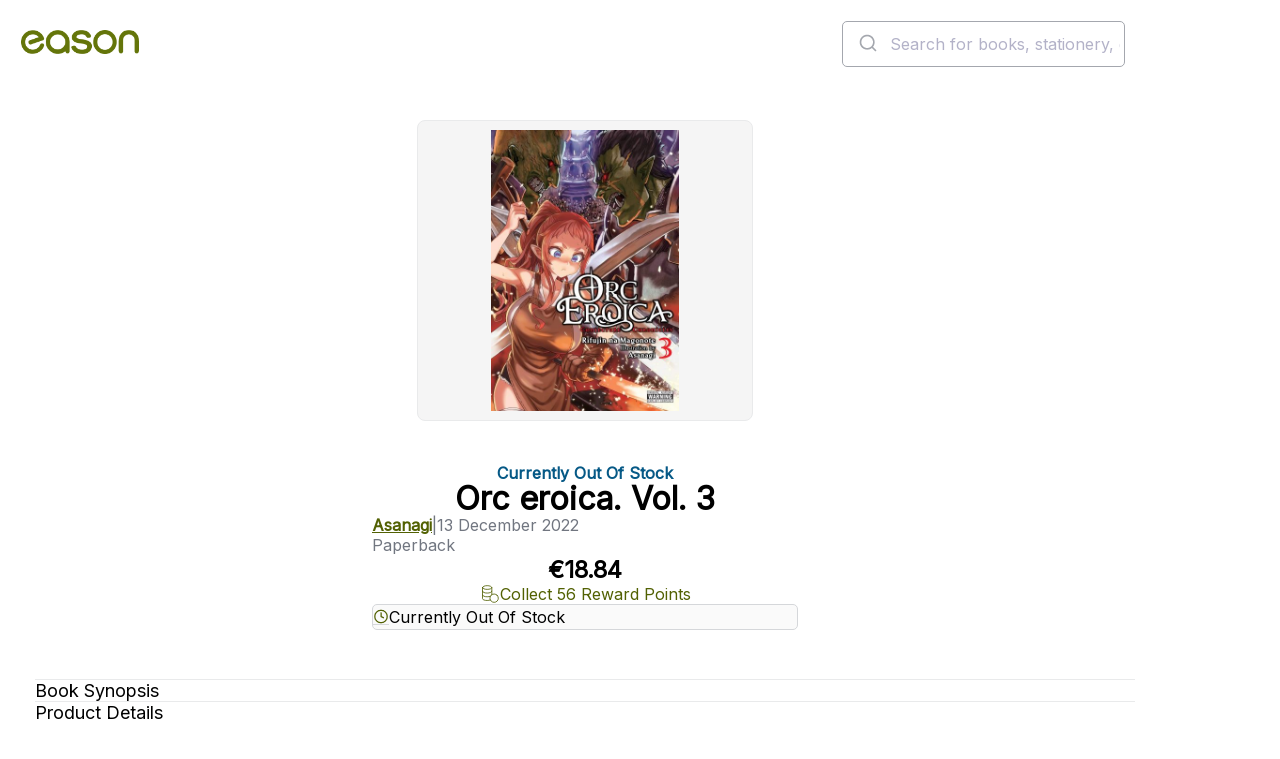

--- FILE ---
content_type: text/html; charset=utf-8
request_url: https://www.easons.com/orc-eroica-vol-3-asanagi-9781975348472
body_size: 24239
content:


<!DOCTYPE html>
<html lang="en-IE">
<head>
    <meta charset="utf-8">
    <meta name="viewport" content="width=device-width, initial-scale=1.0">
    <title>Buy Orc Eroica. Vol. 3 Book at Easons</title>
<meta name="description" content="DWARFING THE COMPETITION Okay, third time&#39;s the charm! Following two near misses with the fiery female knight and the mature elven mage, a valuable piece of info takes Bash all the way to Dwarf Country. And almost immediately after his arrival, he..." />
<meta name="keywords" content="Orc eroica. Vol. 3, Asanagi, Paperback" />

    <link href="https://www.easons.com/orc-eroica-vol-3-asanagi-9781975348472" rel="canonical" /><link href="https://www.easons.com/orc-eroica-vol-3-asanagi-9781975348472" hreflang="en-ie" rel="alternate" />

    <link href="https://fonts.googleapis.com/css?family=Inter:wght@200..700&display=swap" rel="stylesheet">
    <link href="/bundles/refresh-global.css?v=Mskrp0Q3po_aj3V73zcurYKxeA7z04WQXXVd8K2q9As1" rel="stylesheet"/>

    
    
    <link href="/bundles/refresh-product.css?v=QNGABqqaej_XX7_nAVV5ei9S81Sk_h47bwbGCbKqdbQ1" rel="stylesheet"/>


    <link href="/bundles/refresh-footer.css?v=GXJvcLmFHNiU1-6DMK8xMrPZ3C_gpCQo1WNB4reM7UY1" rel="stylesheet"/>


    <link href="/react/images/icons/favicon.ico" rel="icon" type="image/x-icon">
    <link href="/react/images/icons/apple-touch-icon.png" rel="apple-touch-icon">

    <script>
        window.dataLayer = window.dataLayer || [];
        function gtag() { dataLayer.push(arguments); }
        gtag('consent', 'default', {
            'ad_storage': 'denied',
            'ad_user_data': 'denied',
            'ad_personalization': 'denied',
            'analytics_storage': 'denied',
            'wait_for_update': 500
        });
    </script>

    <script>
dataLayer = [{'ecommerce':{'detail':{'products':[{'id':'9781975348472','name':'Orc eroica. Vol. 3','brand':'Asanagi','category':['Fantasy','Adventure fiction'],'variant':null,'price':'18.84','quantity':null,'position':null,'stock':0}]}}}];
</script>

<!-- Google Tag Manager -->
<script>(function(w,d,s,l,i){w[l]=w[l]||[];w[l].push({'gtm.start':
new Date().getTime(),event:'gtm.js'});var f=d.getElementsByTagName(s)[0],
j=d.createElement(s),dl=l!='dataLayer'?'&l='+l:'';j.async=true;j.src=
'https://load.sgtm.easons.com/deookrhi.js?st='+i+dl;f.parentNode.insertBefore(j,f);
})(window,document,'script','dataLayer','W5LZ9NQ');</script>
<!-- End Google Tag Manager -->
    

    
    <meta name="robots" content="index,follow" />


    

<script type="application/ld+json">
    {
      "@context": "https://schema.org",
      "@type": "Book",
      "@id": "https://www.easons.com/orc-eroica-vol-3-asanagi-9781975348472/#book",
      "name": "Orc eroica. Vol. 3",
      "author": {
        "@type": "Person",
     "name": "Asanagi"
    },
        "inLanguage": "en",

        "description": "DWARFING THE COMPETITION Okay, third time's the charm! Following two near misses with the fiery female knight and the mature elven mage, a valuable piece of info takes Bash all the way to Dwarf Country. And almost immediately after his arrival, he receives an impassioned proposal from a dwarven bombshell!...Or so he thinks. Our hopelessly eager hero is no stranger to misunderstandings, but he hasn't struck out just yet! He learns that the sort of partnership the dwarf was hoping for lies on the field of battle! Apparently, if he teams up with her in the local God of War Festival Tournament and emerges victorious, he'll be able to wish for anything his heart desires...And this orc knows exactly what he wants.",
            
        "publisher": {
            "@type": "Organization",
            "name": "Yen Press",
            "url": "https://www.easons.com"
        },
        
  "image": "https://www.easons.com/images/m/dce091925902047/original/9781975348472_5639187926.jpg",
  "workExample": {
    "@type": "Book",
     "@id": "https://www.easons.com/orc-eroica-vol-3-asanagi-9781975348472/#Paperback",
    "name": "Orc eroica. Vol. 3",
    "identifier": {
  "@type": "PropertyValue",
  "propertyID": "ISBN",
  "value": "9781975348472"
},
        "bookEdition": "Paperback original",
            "bookFormat": "https://schema.org/Paperback", 
    "isbn": "9781975348472",
        "datePublished": "2022-12-13",
    "inLanguage": "en",
        
        "publisher": {
            "@type": "Organization",
            "name": "Yen Press"
        },
        
    "url": "https://www.easons.com/orc-eroica-vol-3-asanagi-9781975348472",
    "image": "https://www.easons.com/images/m/dce091925902047/original/9781975348472_5639187926.jpg"
  }
}
</script>
    


<script type="application/ld+json">
{
  "@context": "https://schema.org",
  "@type": "Product",
  "@id": "https://www.easons.com/orc-eroica-vol-3-asanagi-9781975348472/#Product",
  "name": "Orc eroica. Vol. 3",
      "brand" : { "@type" : "Brand", "name" : "Yen Press" },
        "description": "DWARFING THE COMPETITION Okay, third time's the charm! Following two near misses with the fiery female knight and the mature elven mage, a valuable piece of info takes Bash all the way to Dwarf Country. And almost immediately after his arrival, he receives an impassioned proposal from a dwarven bombshell!...Or so he thinks. Our hopelessly eager hero is no stranger to misunderstandings, but he hasn't struck out just yet! He learns that the sort of partnership the dwarf was hoping for lies on the field of battle! Apparently, if he teams up with her in the local God of War Festival Tournament and emerges victorious, he'll be able to wish for anything his heart desires...And this orc knows exactly what he wants.",
  "image": "https://www.easons.com/images/m/dce091925902047/original/9781975348472_5639187926.jpg",
    "sku": "9781975348472",
    "mpn": "9781975348472",
	  "isbn": "9781975348472", 
  "additionalProperty": [
     {
       "@type": "PropertyValue",
       "name": "Format",
       "value": "Paperback"
     },
         {
       "@type": "PropertyValue",
       "name": "Page Count",
       "value": "200"
     },
         {
       "@type": "PropertyValue",
       "name": "Publication Date",
       "value": "2022-12-13"
     }
  ],
  "offers": {
    "@type": "Offer",
    "url": "https://www.easons.com/orc-eroica-vol-3-asanagi-9781975348472",
    "priceCurrency": "EUR",
    "price": "18.84",
        "availability": "https://schema.org/OutOfStock",
    "itemCondition": "https://schema.org/NewCondition",
    "seller": {
      "@type": "Organization",
      "name": "Eason",
      "url": "https://www.easons.com"
    },
    "shippingDetails":         
            [
            {
            "@type": "OfferShippingDetails",
            "shippingDestination": {
            "@type": "DefinedRegion",
            "addressCountry": "IE"
            },
            "deliveryTime": {
            "@type": "ShippingDeliveryTime",
            "handlingTime": {
            "@type": "QuantitativeValue",
            "minValue": 0,
            "maxValue": 1,
            "unitCode": "DAY"
            },
            "transitTime": {
            "@type": "QuantitativeValue",
            "minValue": 1,
            "maxValue": 2,
            "unitCode": "DAY"
            },
            "cutOffTime": "18:00:00",
            "businessDays": [
            "https://schema.org/Monday",
            "https://schema.org/Tuesday",
            "https://schema.org/Wednesday",
            "https://schema.org/Thursday",
            "https://schema.org/Friday"
            ]
            },
            "shippingLabel": "Express Delivery - Republic of Ireland (Order by 6pm for same-day dispatch)",
            "shippingRate": {
            "@type": "MonetaryAmount",
            "value": 5.99,
            "currency": "EUR"
            }
            },
            {
            "@type": "OfferShippingDetails",
            "shippingDestination": {
            "@type": "DefinedRegion",
            "addressCountry": ["IE", "GB"]
            },
            "deliveryTime": {
            "@type": "ShippingDeliveryTime",
            "handlingTime": {
            "@type": "QuantitativeValue",
            "minValue": 2,
            "maxValue": 3,
            "unitCode": "DAY"
            },
            "transitTime": {
            "@type": "QuantitativeValue",
            "minValue": 2,
            "maxValue": 3,
            "unitCode": "DAY"
            },
            "businessDays": [
            "https://schema.org/Monday",
            "https://schema.org/Tuesday",
            "https://schema.org/Wednesday",
            "https://schema.org/Thursday",
            "https://schema.org/Friday"
            ]
            },
            "shippingLabel": "Standard Delivery - Ireland & UK (2-3 working days)",
            "shippingRate": {
            "@type": "MonetaryAmount",
            "value": 0,
            "currency": "EUR"
            }
            },
            {
            "@type": "OfferShippingDetails",
            "shippingDestination": {
            "@type": "DefinedRegion",
            "addressCountry": ["FR", "DE", "ES", "IT", "NL", "BE", "PL", "SE", "FI", "US"]
            },
            "deliveryTime": {
            "@type": "ShippingDeliveryTime",
            "handlingTime": {
            "@type": "QuantitativeValue",
            "minValue": 2,
            "maxValue": 3,
            "unitCode": "DAY"
            },
            "transitTime": {
            "@type": "QuantitativeValue",
            "minValue": 4,
            "maxValue": 7,
            "unitCode": "DAY"
            }
            },
            "shippingLabel": "Standard Delivery - Europe & USA (4-7 working days)",
            "shippingRate": {
            "@type": "MonetaryAmount",
            "value": 10.00,
            "currency": "EUR"
            }
            },
            {
            "@type": "OfferShippingDetails",
            "shippingDestination": {
            "@type": "DefinedRegion",
            "addressCountry": ["CA", "AU"]
            },
            "deliveryTime": {
            "@type": "ShippingDeliveryTime",
            "handlingTime": {
            "@type": "QuantitativeValue",
            "minValue": 2,
            "maxValue": 3,
            "unitCode": "DAY"
            },
            "transitTime": {
            "@type": "QuantitativeValue",
            "minValue": 6,
            "maxValue": 10,
            "unitCode": "DAY"
            }
            },
            "shippingLabel": "Standard Delivery - Canada & Australia (6-10 working days)",
            "shippingRate": {
            "@type": "MonetaryAmount",
            "value": 15.00,
            "currency": "EUR"
            }
            },
            {
            "@type": "OfferShippingDetails",
            "shippingDestination": {
            "@type": "DefinedRegion",
            "addressCountry": "ZZ"
            },
            "deliveryTime": {
            "@type": "ShippingDeliveryTime",
            "handlingTime": {
            "@type": "QuantitativeValue",
            "minValue": 2,
            "maxValue": 3,
            "unitCode": "DAY"
            },
            "transitTime": {
            "@type": "QuantitativeValue",
            "minValue": 8,
            "maxValue": 12,
            "unitCode": "DAY"
            }
            },
            "shippingLabel": "Standard Delivery - Rest of World (8-12 working days)",
            "shippingRate": {
            "@type": "MonetaryAmount",
            "value": 25.00,
            "currency": "EUR"
            }
            }
            ]
        
,
    "returnFees": "https://schema.org/CustomerResponsibility",
    "returnShippingFeesAmount": {
      "@type": "MonetaryAmount",
      "currency": "EUR",
      "value": 5.50
    },
    "returnPolicySeasonalOverride": "https://schema.org/NotApplicable",
    "additionalProperty": [
      {
        "@type": "PropertyValue",
        "name": "Damaged or Incorrect Items",
        "value": "Contact Eason customer service before returning incorrect or faulty items via the support form."
      },
      {
        "@type": "PropertyValue",
        "name": "Change of Mind Returns",
        "value": "Accepted within 28 days. Items must be saleable (no writing or damage). Postage paid by customer unless returned in-store."
      },
      {
        "@type": "PropertyValue",
        "name": "In-Store Returns",
        "value": "Returns accepted at selected Republic of Ireland stores with invoice or order confirmation. Excludes franchise locations."
      },
      {
        "@type": "PropertyValue",
        "name": "Returns Address",
        "value": "EASON Online Returns Department, McKee, McKee Avenue, Finglas, Dublin 11, D11 RDC9, Ireland"
      },
	  {
  "@type": "PropertyValue",
  "name": "Returns Info URL",
  "value": "https://www.easonhelpcentre.com/knowledgebase/how-do-i-return-an-item/"
}
    ]
  },
  "mainEntityOfPage": {
    "@id": "https://www.easons.com/orc-eroica-vol-3-asanagi-9781975348472/#webpage"
  }
}
</script>

    <script type="application/ld+json">
    {
      "@context": "https://schema.org/",
      "@type": "Person",
      "name": "Asanagi"
    }
    </script>

    


<script type="application/ld+json">
{
  "@context": "https://schema.org",
  "@type": "WebPage",
  "@id": "https://www.easons.com/orc-eroica-vol-3-asanagi-9781975348472/#webpage",
  "url": "https://www.easons.com/orc-eroica-vol-3-asanagi-9781975348472",
  "name": "Orc eroica. Vol. 3",
  "isPartOf": { "@id": "https://www.easons.com/#website" },
        "datePublished" : "2022-12-13T00:00:00Z",
  "primaryImageOfPage": { "@id": "https://www.easons.com/images/m/dce091925902047/original/9781975348472_5639187926.jpg" },
  "breadcrumb": { "@id": "https://www.easons.com/orc-eroica-vol-3-asanagi-9781975348472/#breadcrumb" },
  "inLanguage": "en-IE",
     "mainEntity": {
    "@id": "https://www.easons.com/orc-eroica-vol-3-asanagi-9781975348472/#Product"
  }
}
</script>


    


<script type="application/ld+json">
{
  "@context": "https://schema.org",
  "@type": "ReadAction",
  "target": {
    "@type": "EntryPoint",
    "urlTemplate": "https://www.easons.com/orc-eroica-vol-3-asanagi-9781975348472",
    "actionPlatform": [
      "https://schema.org/DesktopWebPlatform",
      "https://schema.org/AndroidPlatform",
      "https://schema.org/IOSPlatform"
    ]
  },
  "expectsAcceptanceOf": {
    "@type": "Offer",
    "category": "purchase",
    "price": "18.84",
    "priceCurrency": "EUR",
         "availability" : "https://schema.org/OutOfStock",
    "eligibleRegion": [
    { "@type": "Country", "name": "IE" },
    { "@type": "Country", "name": "GB" },
    { "@type": "Country", "name": "FR" },
    { "@type": "Country", "name": "DE" },
    { "@type": "Country", "name": "ES" },
    { "@type": "Country", "name": "IT" },
    { "@type": "Country", "name": "NL" },
    { "@type": "Country", "name": "BE" },
    { "@type": "Country", "name": "PL" },
    { "@type": "Country", "name": "SE" },
    { "@type": "Country", "name": "FI" },
    { "@type": "Country", "name": "US" },
    { "@type": "Country", "name": "CA" },
    { "@type": "Country", "name": "001" }
  ]
  }
}
</script>



    


<script type="application/ld+json">
{
  "@context": "https://schema.org",
  "@type": "ImageObject",
  "contentUrl": "https://www.easons.com/images/m/dce091925902047/original/9781975348472_5639187926.jpg",
  "representativeOfPage": true,
  "description": "Cover image for Orc eroica. Vol. 3 by Asanagi",
        
        "author": {
            "@type": "Person",
          "name": "Asanagi"
        },
        
            
        "copyrightHolder": {
            "@type": "Organization",
            "name": "Yen Press"
        },
        
  "license": "https://www.easons.com/about/terms-and-conditions",
        "uploadDate": "2022-12-13"
}


</script>
    

<script type="application/ld+json">
    {
        "@context": "https://schema.org",
        "@type": "BreadcrumbList",

        "itemListElement": [




    
    {
        "@type": "ListItem",
        "position": 1,
        "item": {
            "@id": "https://www.easons.com/5637150827/all/books",
            "name": "Books"
        }
    },
    
    
    {
        "@type": "ListItem",
        "position": 2,
        "item": {
            "@id": "https://www.easons.com/5637150827/all/books/fiction",
            "name": "Fiction"
        }
    },
    
    
    {
        "@type": "ListItem",
        "position": 3,
        "item": {
            "@id": "https://www.easons.com/5637150827/all/books/fiction/fantasy",
            "name": "Fantasy"
        }
    },
    
    
    {
        "@type": "ListItem",
        "position": 4,
        "item": {
            "@id": "https://www.easons.com/orc-eroica-vol-3-asanagi-9781975348472",
            "name": "Orc eroica. Vol. 3"
        }
    }
    

        ],
           "@id": "https://www.easons.com/orc-eroica-vol-3-asanagi-9781975348472/#breadcrumb"
    }
</script>



<script type='text/javascript' src='//static.queue-it.net/script/queueclient.min.js'></script>
<script
   data-queueit-c='eason'
   type='text/javascript'
   src='//static.queue-it.net/script/queueconfigloader.min.js'>
</script>

<script defer>
    var sbconfig = {
        app: {
            // Brand settings
            logo: 'https://www.easons.com/styles/images/logo-easons.png',
            cid: "f3NnjdK6TUgNUeRcNAqX", // Shopbox customer ID for Easons
            maincolor: "#b5ce2f", // Brand highlight colour (Easons lime green)
            
            // Behaviour config
            reach: 15,              // Possibly the scroll reach in percentage or product count
            pricer: 0,              // Unknown – likely pricing logic flag
            currency: "€",          // Display currency

            // DOM targeting for product recommendations
            productgrid: [".product-items-container", ".category-landing"],
            parent: [".search-product-item", ".eproduct-item"],
            identifier: "a",        // Likely used to extract URLs or identifiers
            attr: "href",
            detailsidentifier: ["url"],

            // Specific page targeting
            productdetails: [".basketbox"],         // PDP
            cartpage: ["#basketPage"],              // Cart
            homepage: [".staticimagebanner"],       // Home

            // UX rendering
            portrait: true,
            insert: true,
            insertclass: "sb-findsim",              // Class for inserted recommendation widget
            insertafter: ".btn-e-block, .btn-notify-me, .btn-checkout"
        },
        js: {
            type: "text/javascript",
            async: !0,
            src: "https://widget.shopbox.ai/js/app.js"
        },
        css: {
            type: "text/css",
            rel: "stylesheet",
            href: "https://widget.shopbox.ai/css/app.css"
        }
    };

    // Inject Shopbox widget and resources after page load
    window.onload = function () {
        function applyAttributes(el, attrs) {
            Object.keys(attrs).forEach(function (key) {
                el.setAttribute(key, attrs[key]);
            });
        }

        var shopboxElement = document.createElement("shopbox-app-v2"),
            scriptTag = document.createElement("script"),
            linkTag = document.createElement("link");

        applyAttributes(shopboxElement, sbconfig.app);
        applyAttributes(scriptTag, sbconfig.js);
        applyAttributes(linkTag, sbconfig.css);

        document.getElementsByTagName("body")[0].append(shopboxElement);
        document.getElementsByTagName("head")[0].append(scriptTag);
        document.getElementsByTagName("head")[0].append(linkTag);
    };
</script>

</head>
<body class="sb-product-details">


    <!-- Google Tag Manager -->
<noscript><iframe src="//www.googletagmanager.com/ns.html?id=W5LZ9NQ"
height="0" width="0" style="display:none;visibility:hidden"></iframe></noscript>
<!-- End Google Tag Manager -->



    <div class="content">





<script type="application/ld+json">
      {
        "@context": "https://schema.org",
        "@type": "WebSite",
        "@id": "https://www.easons.com/#website",
        "url": "https://www.easons.com/",
        "name": "Easons",
        "inLanguage": "en-IE",
        "sameAs": [
              "https://www.facebook.com/EasonIreland/",
              "https://www.instagram.com/eason_ireland/",
              "https://x.com/easons"
        ],
        "potentialAction": {
          "@type": "SearchAction",
          "target": "https://www.easons.com/search?q={search_term_string}",
          "query-input": "required name=search_term_string"
        },
        "publisher": {
          "@type": "Organization",
          "name": "Eason",
          "logo": {
              "@type": "ImageObject",
              "@id": "https://www.easons.com/#logo",
                "width": 300,
               "height": 60,
               "url": "https://www.easons.com/globalassets/eason-logo.png"
          }
      }}
</script>


<script type="application/ld+json">
    {
      "@context": "https://schema.org",
      "@type": "BookStore",
      "@id": "https://www.easons.com/#organization",
      "name": "Eason",
        "foundingDate": "1888",
       "description": "Eason is Ireland's leading bookseller, offering a wide range of books, stationery, and gifts.",
      "url": "https://www.easons.com/",
      "logo": "https://www.easons.com/globalassets/eason-logo.png",
      "sameAs": [
        "https://www.instagram.com/eason_ireland/",
        "https://www.facebook.com/EasonIreland/",
        "https://www.tiktok.com/@eason_ireland",
        "https://x.com/easons",
        "https://www.youtube.com/user/EasonsIreland",
        "https://www.linkedin.com/company/eason-ltd/posts/?feedView=all"
      ],
      "contactPoint": {
        "@type": "ContactPoint",
        "telephone": "+353-1-844-8815",
        "contactType": "Customer Service",
        "email": "support@easons.com",
        "areaServed": "IE"
      },
      "address": {
        "@type": "PostalAddress",
        "streetAddress": "Block 4, First Floor (Hertz Building), Swords Business Park, Swords",
        "addressLocality": "Dublin",
        "postalCode": "K67 X903",
        "addressCountry": "IE"
      }
    }
</script>
<script type="application/ld+json">
        {
      "@context": "https://schema.org/",
      "@type": "Organization",
      "url": "https://www.easons.com",
      "name": "Eason",
      "logo": {
        "@type": "ImageObject",
         "logo": "https://www.easons.com/globalassets/eason-logo-large.png",
        "height": "330",
        "width": "1200"
      }
    }

</script><header class="header">
    <div class="header__banner full-width">
        <div class="header__banner__content">
            <p>SHOP JANUARY SALE NOW</p>
        </div>
    </div>
    <div class="header__utility full-width">
        <div class="header__utility__content">
            <nav class="navigation" aria-label="main-navigation">
                    <ul class="navigation__list">
                            <li><a class="navigation__link" href="/Books" >Books</a></li>
                            <li><a class="navigation__link" href="/blog" title="Blog" target="_blank" rel=&quot;noopener&quot;>Blog</a></li>
                            <li><a class="navigation__link" href="/about/loyalty-program" title="Loyalty" target="_blank" rel=&quot;noopener&quot;>Loyalty</a></li>
                            <li><a class="navigation__link" href="/about/stores" title="Stores" >Stores</a></li>
                            <li><a class="navigation__link" href="https://www.easonhelpcentre.com/" title="Help" target="_blank" rel=&quot;noopener&quot;>Help</a></li>
                            <li><a class="navigation__link" href="/eason-events" >Events</a></li>
                            <li><a class="navigation__link" href="/gift-card" >Gift Cards</a></li>
                    </ul>
            </nav>
            <div class="header__utility__authentication"></div>
        </div>
    </div>
    <div class="header__main">
        <a href="/">
            <image class="header__main__logo" src="/react/dist/styles/images/eason-logo.png" alt="Easons logo" width="205" height="41" />
        </a>
        <div class="header__main__search">
            <div class="desktop-search-header__search-bar is-desktop" id="autocomplete">
                <div class="search-control" id="searchInput" style="display:none;" data-placeholder="Search for books, stationery, games and gifts..." data-no-results-message="No Results">
                    <form action="/search" method="GET" class="search-bar">
                        <label for="q" class="sr-only">Search the easons website</label>
                        <input type="text" value="" name="q" placeholder="Search for books, stationery, games and gifts...">
                        <button type="submit" class="btn-search"></button>
                    </form>
                </div>
            </div>
        </div>
        <div class="header__main__minibasket"></div>
        <div class="header__main__toggle"></div>
    </div>

    <div class="header__navigation full-width">
        

    <div class="header__navigation__content">
        <nav class="navigation" aria-label="Product navigation">
            <ul class="navigation__list">
                        <li class="navigation__list__item">
                            <div class="navigation__list__item__trigger-wrapper">
                                <a href="/offers" class="navigation__link">Offers</a>
                            </div>
                        </li>
                        <li class="navigation__list__item has-submenu">
                            <div class="navigation__list__item__trigger-wrapper">
                                <a href="/pre-order-lp" class="navigation__link">Pre-Orders</a>
                                <button class="navigation__button" aria-label="Show submenu of Pre-Orders" aria-expanded="false">
                                    <svg aria-hidden="true">
                                        <use href="/react/public/icons/ChevronDown.svg#icon" />
                                    </svg>
                                </button>
                            </div>
                            <div class="navigation__secondary" aria-hidden="true">
                                <div class="navigation__secondary__section">
                                        <div class="navigation__secondary__links-wrapper">
                                                    <h2 class="navigation__secondary__section__title">
                                                        <a href="/pre-order-lp" class="navigation__secondary__section__link">Pre-Order Books</a>
                                                    </h2>
                                                <ul class="navigation__secondary__section__list">
                                                                                                            <li class="navigation__secondary__list__item"><a href="/pre-order-lp/fiction-pre-orders" class="navigation__secondary__section__link">Fiction Pre-Orders</a></li>
                                                        <li class="navigation__secondary__list__item"><a href="/pre-order-lp/non-fiction-pre-orders" class="navigation__secondary__section__link">Non-Fiction Pre-Orders</a></li>
                                                        <li class="navigation__secondary__list__item"><a href="/pre-order-lp/cook-book-pre-orders" class="navigation__secondary__section__link">Cookbook &amp; Home Pre-Orders</a></li>
                                                        <li class="navigation__secondary__list__item"><a href="/pre-order-lp/childrens-pre-order-books" class="navigation__secondary__section__link">Children&#39;s Pre-Orders</a></li>
                                                        <li class="navigation__secondary__list__item"><a href="/pre-order-lp/teen-and-young-adult-pre-order-books" class="navigation__secondary__section__link">Teen &amp; Young Adult Pre-Orders</a></li>
                                                </ul>
                                        </div>
                                        <div class="navigation__secondary__links-wrapper">
                                                    <h2 class="navigation__secondary__section__title">
                                                        <a href="/top-100-books-for-adults" class="navigation__secondary__section__link">Top 100 Books</a>
                                                    </h2>
                                                <ul class="navigation__secondary__section__list">
                                                                                                            <li class="navigation__secondary__list__item"><a href="/Books/bestseller-charts/top-30-books-this-week" class="navigation__secondary__section__link">Top 30 Books This Week</a></li>
                                                        <li class="navigation__secondary__list__item"><a href="/Books/bestseller-charts/top-20-fiction" class="navigation__secondary__section__link">Top 20 Fiction</a></li>
                                                        <li class="navigation__secondary__list__item"><a href="/Books/bestseller-charts/top-20-non-fiction" class="navigation__secondary__section__link">Top 20 Non-Fiction</a></li>
                                                        <li class="navigation__secondary__list__item"><a href="/Books/bestseller-charts/top-20-children-and-young-adult" class="navigation__secondary__section__link">Top 20 Children&#39;s Books</a></li>
                                                        <li class="navigation__secondary__list__item"><a href="/Books/bestseller-charts/top-20-ya-books" class="navigation__secondary__section__link">Top 20 Teen &amp; YA Books</a></li>
                                                        <li class="navigation__secondary__list__item"><a href="/Books/bestseller-charts" class="navigation__secondary__section__link">All Bestseller Charts</a></li>
                                                </ul>
                                        </div>
                                        <div class="navigation__secondary__links-wrapper">
                                                    <h2 class="navigation__secondary__section__title">
                                                        <a href="/Books/paperback-books" class="navigation__secondary__section__link">Paperback Books</a>
                                                    </h2>
                                                <ul class="navigation__secondary__section__list">
                                                                                                            <li class="navigation__secondary__list__item"><a href="/Books/paperback-books/paperbacks-under-10" class="navigation__secondary__section__link">Paperbacks under €10</a></li>
                                                        <li class="navigation__secondary__list__item"><a href="/Books/paperback-books/paperback-fiction" class="navigation__secondary__section__link">Paperback Fiction</a></li>
                                                        <li class="navigation__secondary__list__item"><a href="/Books/paperback-books/paperback-non-fiction" class="navigation__secondary__section__link">Paperback Non-Fiction</a></li>
                                                </ul>
                                        </div>
                                </div>

                                    <div class="navigation__secondary__section navigation__secondary__section--featured">
                                        <div class="navigation__secondary__links-wrapper">
                                                <h2 class="navigation__secondary__section__title">
Be Inspired                                                </h2>
                                                <ul class="navigation__secondary__section__list">
                                                        <li class="navigation__secondary__list__item"><a href="/Books/just-landed-new-books-latest-releases" class="navigation__secondary__section__link">Just Landed: New Books</a></li>
                                                        <li class="navigation__secondary__list__item"><a href="/Books/read-it-before-you-see-it" class="navigation__secondary__section__link">Page to Screen</a></li>
                                                        <li class="navigation__secondary__list__item"><a href="/Books/booktok-best-books-on-tiktok" class="navigation__secondary__section__link">#BookTok</a></li>
                                                </ul>
                                        </div>
                                    </div>
                            </div>
                        </li>
                        <li class="navigation__list__item has-submenu">
                            <div class="navigation__list__item__trigger-wrapper">
                                <a href="/irish-books" class="navigation__link">Irish Books</a>
                                <button class="navigation__button" aria-label="Show submenu of Irish Books" aria-expanded="false">
                                    <svg aria-hidden="true">
                                        <use href="/react/public/icons/ChevronDown.svg#icon" />
                                    </svg>
                                </button>
                            </div>
                            <div class="navigation__secondary" aria-hidden="true">
                                <div class="navigation__secondary__section">
                                        <div class="navigation__secondary__links-wrapper">
                                                    <h2 class="navigation__secondary__section__title">
                                                        <a href="/irish-books" class="navigation__secondary__section__link">Irish Books</a>
                                                    </h2>
                                                <ul class="navigation__secondary__section__list">
                                                                                                            <li class="navigation__secondary__list__item"><a href="/irish-books/irish-fiction-books" class="navigation__secondary__section__link">Irish Fiction</a></li>
                                                        <li class="navigation__secondary__list__item"><a href="/irish-books/irish-non-fiction-books" class="navigation__secondary__section__link">Irish Non-Fiction</a></li>
                                                        <li class="navigation__secondary__list__item"><a href="/irish-books/irish-travel" class="navigation__secondary__section__link">Irish Travel</a></li>
                                                        <li class="navigation__secondary__list__item"><a href="/irish-books/irish-history-books" class="navigation__secondary__section__link">Irish History</a></li>
                                                        <li class="navigation__secondary__list__item"><a href="/irish-books/irish-true-crime" class="navigation__secondary__section__link">Irish True Crime</a></li>
                                                        <li class="navigation__secondary__list__item"><a href="/irish-books/life-stories" class="navigation__secondary__section__link">Irish Life Stories</a></li>
                                                        <li class="navigation__secondary__list__item"><a href="/irish-books/sport" class="navigation__secondary__section__link">Irish Sport Books</a></li>
                                                        <li class="navigation__secondary__list__item"><a href="/irish-books/irish-cookery-books" class="navigation__secondary__section__link">Irish Cookery Books</a></li>
                                                        <li class="navigation__secondary__list__item"><a href="/irish-books/irish-language-learning" class="navigation__secondary__section__link">Irish Language Learning</a></li>
                                                        <li class="navigation__secondary__list__item"><a href="/irish-books/childrens" class="navigation__secondary__section__link">Irish Children&#39;s Books</a></li>
                                                </ul>
                                        </div>
                                        <div class="navigation__secondary__links-wrapper">
                                                    <h2 class="navigation__secondary__section__title">
                                                        <a href="/irish-books/irish-fiction-books" class="navigation__secondary__section__link">Irish Authors</a>
                                                    </h2>
                                                <ul class="navigation__secondary__section__list">
                                                                                                            <li class="navigation__secondary__list__item"><a href="/author-pages/cecelia-ahern" class="navigation__secondary__section__link">Cecelia Ahern</a></li>
                                                        <li class="navigation__secondary__list__item"><a href="/author-pages/john-boyne" class="navigation__secondary__section__link">John Boyne</a></li>
                                                        <li class="navigation__secondary__list__item"><a href="/author-pages/john-banville" class="navigation__secondary__section__link">John Banville</a></li>
                                                        <li class="navigation__secondary__list__item"><a href="/author-pages/jane-casey-books" class="navigation__secondary__section__link">Jane Casey</a></li>
                                                        <li class="navigation__secondary__list__item"><a href="/author-pages/steve-cavanagh-author-page" class="navigation__secondary__section__link">Steve Cavanagh</a></li>
                                                        <li class="navigation__secondary__list__item"><a href="/author-pages/emma-donoghue" class="navigation__secondary__section__link">Emma Donoghue</a></li>
                                                        <li class="navigation__secondary__list__item"><a href="/author-pages/roddy-doyle-books" class="navigation__secondary__section__link">Roddy Doyle</a></li>
                                                        <li class="navigation__secondary__list__item"><a href="/author-pages/carmel-harrington--eason-author-profile" class="navigation__secondary__section__link">Carmel Harrington</a></li>
                                                        <li class="navigation__secondary__list__item"><a href="/author-pages/paul-howard-aka-ross-ocarroll-kelly" class="navigation__secondary__section__link">Paul Howard AKA Ross O’Carroll Kelly</a></li>
                                                        <li class="navigation__secondary__list__item"><a href="/author-pages/claire-keegan-books" class="navigation__secondary__section__link">Claire Keegan</a></li>
                                                        <li class="navigation__secondary__list__item"><a href="/author-pages/marian-keyes-books" class="navigation__secondary__section__link">Marian Keyes</a></li>
                                                        <li class="navigation__secondary__list__item"><a href="/author-pages/emer-mclysaght-and-sarah-breen" class="navigation__secondary__section__link">Emer McLysaght &amp; Sarah Breen</a></li>
                                                        <li class="navigation__secondary__list__item"><a href="/author-pages/sinead-moriarty" class="navigation__secondary__section__link">Sinead Moriarty</a></li>
                                                        <li class="navigation__secondary__list__item"><a href="/author-pages/graham-norton" class="navigation__secondary__section__link">Graham Norton</a></li>
                                                        <li class="navigation__secondary__list__item"><a href="/author-pages/sally-rooney" class="navigation__secondary__section__link">Sally Rooney</a></li>
                                                        <li class="navigation__secondary__list__item"><a href="/author-pages/donal-ryan-books" class="navigation__secondary__section__link">Donal Ryan</a></li>
                                                        <li class="navigation__secondary__list__item"><a href="/author-pages/colm-toibin" class="navigation__secondary__section__link">Colm Toibin</a></li>
                                                        <li class="navigation__secondary__list__item"><a href="/author-pages/chloe-walsh-books" class="navigation__secondary__section__link">Chloe Walsh</a></li>
                                                        <li class="navigation__secondary__list__item"><a href="/author-pages" class="navigation__secondary__section__link">All Authors</a></li>
                                                </ul>
                                        </div>
                                        <div class="navigation__secondary__links-wrapper">
                                                    <h2 class="navigation__secondary__section__title">
                                                        <a href="/irish-books/irish-non-fiction-books" class="navigation__secondary__section__link">Irish Non-Fiction Authors</a>
                                                    </h2>
                                                <ul class="navigation__secondary__section__list">
                                                                                                            <li class="navigation__secondary__list__item"><a href="/author-pages/john-creedon-books" class="navigation__secondary__section__link">John Creedon</a></li>
                                                        <li class="navigation__secondary__list__item"><a href="/author-pages/noel-fitzpatrick-books-supervet" class="navigation__secondary__section__link">Noel Fitzpatrick</a></li>
                                                        <li class="navigation__secondary__list__item"><a href="/author-pages/the-happy-pear--eason-author-profile" class="navigation__secondary__section__link">The Happy Pear</a></li>
                                                        <li class="navigation__secondary__list__item"><a href="/author-pages/michael-harding-books" class="navigation__secondary__section__link">Michael Harding</a></li>
                                                        <li class="navigation__secondary__list__item"><a href="/author-pages/manchan-magan-books" class="navigation__secondary__section__link">Manch&#225;n Magan</a></li>
                                                        <li class="navigation__secondary__list__item"><a href="/author-pages/neven-maguire--eason-author-profile" class="navigation__secondary__section__link">Neven Maguire</a></li>
                                                        <li class="navigation__secondary__list__item"><a href="/author-pages/rory-oconnor--eason-author-profile" class="navigation__secondary__section__link">Rory O&#39;Connor</a></li>
                                                        <li class="navigation__secondary__list__item"><a href="/author-pages/luke-oneill-books" class="navigation__secondary__section__link">Luke O&#39;Neill Books</a></li>
                                                        <li class="navigation__secondary__list__item"><a href="/author-pages/donal-skehan--eason-author-profile" class="navigation__secondary__section__link">Donal Skehan</a></li>
                                                        <li class="navigation__secondary__list__item"><a href="/author-pages/alice-taylor-books" class="navigation__secondary__section__link">Alice Taylor</a></li>
                                                        <li class="navigation__secondary__list__item"><a href="/author-pages" class="navigation__secondary__section__link">All Authors</a></li>
                                                </ul>
                                        </div>
                                </div>

                                    <div class="navigation__secondary__section navigation__secondary__section--featured">
                                        <div class="navigation__secondary__links-wrapper">
                                                <h2 class="navigation__secondary__section__title">
Be Inspired                                                </h2>
                                                <ul class="navigation__secondary__section__list">
                                                        <li class="navigation__secondary__list__item"><a href="/an-post-irish-book-awards" class="navigation__secondary__section__link">An Post Irish Book Awards</a></li>
                                                        <li class="navigation__secondary__list__item"><a href="/custom-catalog/gifts/gifts-by-type/irish-gifts" class="navigation__secondary__section__link">Irish Gifts</a></li>
                                                        <li class="navigation__secondary__list__item"><a href="/custom-catalog/gift-categories/games-and-toys/irish-games" class="navigation__secondary__section__link">Irish Games &amp; Toys</a></li>
                                                </ul>
                                        </div>
                                    </div>
                            </div>
                        </li>
                        <li class="navigation__list__item has-submenu">
                            <div class="navigation__list__item__trigger-wrapper">
                                <a href="/top-100-books-for-adults" class="navigation__link">Top 100</a>
                                <button class="navigation__button" aria-label="Show submenu of Top 100" aria-expanded="false">
                                    <svg aria-hidden="true">
                                        <use href="/react/public/icons/ChevronDown.svg#icon" />
                                    </svg>
                                </button>
                            </div>
                            <div class="navigation__secondary" aria-hidden="true">
                                <div class="navigation__secondary__section">
                                        <div class="navigation__secondary__links-wrapper">
                                                    <h2 class="navigation__secondary__section__title">
                                                        <a href="/top-100-books-for-adults" class="navigation__secondary__section__link">Top 100 Books</a>
                                                    </h2>
                                                <ul class="navigation__secondary__section__list">
                                                                                                            <li class="navigation__secondary__list__item"><a href="/Books/bestseller-charts/top-30-books-this-week" class="navigation__secondary__section__link">Top 30 Books This Week</a></li>
                                                        <li class="navigation__secondary__list__item"><a href="/Books/bestseller-charts/top-20-fiction" class="navigation__secondary__section__link">Top 20 Fiction</a></li>
                                                        <li class="navigation__secondary__list__item"><a href="/Books/bestseller-charts/top-20-non-fiction" class="navigation__secondary__section__link">Top 20 Non-Fiction</a></li>
                                                        <li class="navigation__secondary__list__item"><a href="/Books/bestseller-charts/top-20-children-and-young-adult" class="navigation__secondary__section__link">Top 20 Children&#39;s Books</a></li>
                                                        <li class="navigation__secondary__list__item"><a href="/Books/bestseller-charts/top-20-ya-books" class="navigation__secondary__section__link">Top 20 Teen &amp; YA Books</a></li>
                                                        <li class="navigation__secondary__list__item"><a href="/Books/bestseller-charts" class="navigation__secondary__section__link">All Bestseller Charts</a></li>
                                                </ul>
                                        </div>
                                        <div class="navigation__secondary__links-wrapper">
                                                    <h2 class="navigation__secondary__section__title">
                                                        <a href="/Books/just-landed-new-books-latest-releases" class="navigation__secondary__section__link">Just Landed: New Books</a>
                                                    </h2>
                                                <ul class="navigation__secondary__section__list">
                                                                                                            <li class="navigation__secondary__list__item"><a href="/Books/just-landed-new-books-latest-releases" class="navigation__secondary__section__link">New Release Books</a></li>
                                                        <li class="navigation__secondary__list__item"><a href="/Books/just-landed-new-books-latest-releases/new-childrens-books" class="navigation__secondary__section__link">New Children&#39;s Books</a></li>
                                                        <li class="navigation__secondary__list__item"><a href="/Books/just-landed-new-books-latest-releases/new-teen-young-adult-books" class="navigation__secondary__section__link">New Teen &amp; YA Books</a></li>
                                                </ul>
                                        </div>
                                        <div class="navigation__secondary__links-wrapper">
                                                    <h2 class="navigation__secondary__section__title">
                                                        <a href="/books-of-the-month" class="navigation__secondary__section__link">Books Of The Month</a>
                                                    </h2>
                                                <ul class="navigation__secondary__section__list">
                                                                                                            <li class="navigation__secondary__list__item"><a href="/books-of-the-month" class="navigation__secondary__section__link">Adult Books Of The Month</a></li>
                                                        <li class="navigation__secondary__list__item"><a href="/teens-ya/teen--young-adult-books-of-the-month" class="navigation__secondary__section__link">Teen &amp; YA Books Of The Month</a></li>
                                                        <li class="navigation__secondary__list__item"><a href="/childrens-young-adult-books-of-the-month" class="navigation__secondary__section__link">Children&#39;s Books Of The Month</a></li>
                                                </ul>
                                        </div>
                                </div>

                            </div>
                        </li>
                        <li class="navigation__list__item has-submenu">
                            <div class="navigation__list__item__trigger-wrapper">
                                <a href="/fiction" class="navigation__link">Fiction</a>
                                <button class="navigation__button" aria-label="Show submenu of Fiction" aria-expanded="false">
                                    <svg aria-hidden="true">
                                        <use href="/react/public/icons/ChevronDown.svg#icon" />
                                    </svg>
                                </button>
                            </div>
                            <div class="navigation__secondary" aria-hidden="true">
                                <div class="navigation__secondary__section">
                                        <div class="navigation__secondary__links-wrapper">
                                                    <h2 class="navigation__secondary__section__title">
                                                        <a href="/fiction" class="navigation__secondary__section__link">Bestselling Fiction</a>
                                                    </h2>
                                                <ul class="navigation__secondary__section__list">
                                                                                                            <li class="navigation__secondary__list__item"><a href="/fiction" class="navigation__secondary__section__link">All Fiction</a></li>
                                                        <li class="navigation__secondary__list__item"><a href="/Books/bestseller-charts/top-20-fiction" class="navigation__secondary__section__link">Top 20 Fiction</a></li>
                                                        <li class="navigation__secondary__list__item"><a href="/pre-order-lp/fiction-pre-orders" class="navigation__secondary__section__link">Fiction Pre-Orders</a></li>
                                                        <li class="navigation__secondary__list__item"><a href="/irish-books/irish-fiction-books" class="navigation__secondary__section__link">Irish Fiction</a></li>
                                                        <li class="navigation__secondary__list__item"><a href="/5637150827/all/books/fiction/crime-and-mystery" class="navigation__secondary__section__link">Crime and Mystery</a></li>
                                                        <li class="navigation__secondary__list__item"><a href="/5637150827/all/books/fiction/thriller-and-suspense" class="navigation__secondary__section__link">Thriller &amp; Suspense</a></li>
                                                        <li class="navigation__secondary__list__item"><a href="/5637150827/all/books/fiction/contemporary-fiction" class="navigation__secondary__section__link">Contemporary Fiction</a></li>
                                                        <li class="navigation__secondary__list__item"><a href="/5637150827/all/books/fiction/fantasy/fantasy-romance" class="navigation__secondary__section__link">Romantasy</a></li>
                                                        <li class="navigation__secondary__list__item"><a href="/5637150827/all/books/fiction/romance" class="navigation__secondary__section__link">Romance</a></li>
                                                        <li class="navigation__secondary__list__item"><a href="/5637150827/all/books/fiction/horror-and-supernatural" class="navigation__secondary__section__link">Horror &amp; Supernatural</a></li>
                                                        <li class="navigation__secondary__list__item"><a href="/5637150827/all/books/fiction/science-fiction" class="navigation__secondary__section__link">Science fiction</a></li>
                                                        <li class="navigation__secondary__list__item"><a href="/5637150827/all/books/fiction/fantasy" class="navigation__secondary__section__link">Fantasy</a></li>
                                                </ul>
                                        </div>
                                        <div class="navigation__secondary__links-wrapper">
                                                    <h2 class="navigation__secondary__section__title">
                                                        <a href="/5637150827/all/books/fiction/crime-and-mystery" class="navigation__secondary__section__link">Crime &amp; Mystery</a>
                                                    </h2>
                                                <ul class="navigation__secondary__section__list">
                                                                                                            <li class="navigation__secondary__list__item"><a href="/5637150827/all/books/fiction/crime-and-mystery/classic-crime-and-mystery" class="navigation__secondary__section__link">Classic Crime &amp; Mystery</a></li>
                                                        <li class="navigation__secondary__list__item"><a href="/5637150827/all/books/fiction/crime-and-mystery/cosy-mystery" class="navigation__secondary__section__link">Cosy Mystery</a></li>
                                                        <li class="navigation__secondary__list__item"><a href="/5637150827/all/books/fiction/crime-and-mystery/historical-crime-and-mysteries" class="navigation__secondary__section__link">Historical Crime &amp; Mysteries</a></li>
                                                        <li class="navigation__secondary__list__item"><a href="/5637150827/all/books/fiction/crime-and-mystery/hard-boiled-crime-and-noir-fiction" class="navigation__secondary__section__link">Hard-Boiled Crime &amp; Noir Fiction</a></li>
                                                        <li class="navigation__secondary__list__item"><a href="/5637150827/all/books/fiction/crime-and-mystery/police-procedural" class="navigation__secondary__section__link">Police Procedural</a></li>
                                                        <li class="navigation__secondary__list__item"><a href="/5637150827/all/books/fiction/crime-and-mystery/detective-books" class="navigation__secondary__section__link">Detective Books</a></li>
                                                        <li class="navigation__secondary__list__item"><a href="/5637150827/all/books/fiction/crime-and-mystery/women-sleuths" class="navigation__secondary__section__link">Women Sleuths</a></li>
                                                </ul>
                                        </div>
                                        <div class="navigation__secondary__links-wrapper">
                                                    <h2 class="navigation__secondary__section__title">
                                                        <a href="/5637150827/all/books/fiction/romance" class="navigation__secondary__section__link">Romance</a>
                                                    </h2>
                                                <ul class="navigation__secondary__section__list">
                                                                                                            <li class="navigation__secondary__list__item"><a href="/5637150827/all/books/fiction/romance/contemporary-romance" class="navigation__secondary__section__link">Contemporary Romance</a></li>
                                                        <li class="navigation__secondary__list__item"><a href="/5637150827/all/books/fiction/romance/dark-romance" class="navigation__secondary__section__link">Dark Romance</a></li>
                                                        <li class="navigation__secondary__list__item"><a href="/5637150827/all/books/fiction/romance/erotic-romance" class="navigation__secondary__section__link">Erotic Romance</a></li>
                                                        <li class="navigation__secondary__list__item"><a href="/5637150827/all/books/fiction/romance/fantasy-and-paranormal" class="navigation__secondary__section__link">Fantasy &amp; Paranormal</a></li>
                                                        <li class="navigation__secondary__list__item"><a href="/5637150827/all/books/fiction/romance/medical-romance" class="navigation__secondary__section__link">Medical Romance</a></li>
                                                        <li class="navigation__secondary__list__item"><a href="/5637150827/all/books/fiction/romance/romantic-thriller" class="navigation__secondary__section__link">Romantic Thriller</a></li>
                                                        <li class="navigation__secondary__list__item"><a href="/5637150827/all/books/fiction/romance/wholesome-romance" class="navigation__secondary__section__link">Wholesome Romance</a></li>
                                                </ul>
                                        </div>
                                        <div class="navigation__secondary__links-wrapper">
                                                    <h2 class="navigation__secondary__section__title">
                                                        <a href="/5637150827/all/books/fiction/fantasy" class="navigation__secondary__section__link">Fantasy</a>
                                                    </h2>
                                                <ul class="navigation__secondary__section__list">
                                                                                                            <li class="navigation__secondary__list__item"><a href="/5637150827/all/books/fiction/fantasy/contemporary-fantasy" class="navigation__secondary__section__link">Contemporary Fantasy</a></li>
                                                        <li class="navigation__secondary__list__item"><a href="/5637150827/all/books/fiction/fantasy/dark-fantasy" class="navigation__secondary__section__link">Dark Fantasy</a></li>
                                                        <li class="navigation__secondary__list__item"><a href="/5637150827/all/books/fiction/fantasy/epic-and-heroic-fantasy" class="navigation__secondary__section__link">Epic &amp; Heroic Fantasy</a></li>
                                                        <li class="navigation__secondary__list__item"><a href="/5637150827/all/books/fiction/fantasy/fantasy-romance" class="navigation__secondary__section__link">Fantasy Romance</a></li>
                                                        <li class="navigation__secondary__list__item"><a href="/5637150827/all/books/fiction/fantasy/historical-fantasy" class="navigation__secondary__section__link">Historical Fantasy</a></li>
                                                        <li class="navigation__secondary__list__item"><a href="/5637150827/all/books/fiction/fantasy/magical-realism" class="navigation__secondary__section__link">Magical Realism</a></li>
                                                        <li class="navigation__secondary__list__item"><a href="/5637150827/all/books/fiction/fantasy/urban-fantasy" class="navigation__secondary__section__link">Urban Fantasy</a></li>
                                                </ul>
                                        </div>
                                        <div class="navigation__secondary__links-wrapper">
                                                    <h2 class="navigation__secondary__section__title">
                                                        <a href="/5637150827/all/books/fiction/thriller-and-suspense" class="navigation__secondary__section__link">Thriller</a>
                                                    </h2>
                                                <ul class="navigation__secondary__section__list">
                                                                                                            <li class="navigation__secondary__list__item"><a href="/5637150827/all/books/fiction/thriller-and-suspense/espionage-and-spy-thriller" class="navigation__secondary__section__link">Espionage &amp; Spy Thriller</a></li>
                                                        <li class="navigation__secondary__list__item"><a href="/5637150827/all/books/fiction/thriller-and-suspense/political--legal-thriller" class="navigation__secondary__section__link">Political / Legal Thriller</a></li>
                                                        <li class="navigation__secondary__list__item"><a href="/5637150827/all/books/fiction/thriller-and-suspense/psychological-thriller" class="navigation__secondary__section__link">Psychological Thriller</a></li>
                                                        <li class="navigation__secondary__list__item"><a href="/5637150827/all/books/fiction/thriller-and-suspense/technothriller" class="navigation__secondary__section__link">Technothriller</a></li>
                                                </ul>
                                        </div>
                                        <div class="navigation__secondary__links-wrapper">
                                                    <h2 class="navigation__secondary__section__title">
                                                        <a href="/5637150827/all/books/fiction/adventure-fiction" class="navigation__secondary__section__link">Adventure Fiction</a>
                                                    </h2>
                                                <ul class="navigation__secondary__section__list">
                                                                                                            <li class="navigation__secondary__list__item"><a href="/5637150827/all/books/fiction/adventure-fiction/historical-adventure" class="navigation__secondary__section__link">Historical Adventure</a></li>
                                                        <li class="navigation__secondary__list__item"><a href="/5637150827/all/books/fiction/adventure-fiction/sea-stories" class="navigation__secondary__section__link">Sea Stories</a></li>
                                                        <li class="navigation__secondary__list__item"><a href="/5637150827/all/books/fiction/adventure-fiction/war-combat-and-military-adventure" class="navigation__secondary__section__link">War, Combat &amp; Military Adventure</a></li>
                                                        <li class="navigation__secondary__list__item"><a href="/5637150827/all/books/fiction/adventure-fiction/westerns" class="navigation__secondary__section__link">Westerns</a></li>
                                                </ul>
                                        </div>
                                        <div class="navigation__secondary__links-wrapper">
                                                    <h2 class="navigation__secondary__section__title">
                                                        <a href="/5637150827/all/books/fiction/science-fiction" class="navigation__secondary__section__link">Science Fiction</a>
                                                    </h2>
                                                <ul class="navigation__secondary__section__list">
                                                                                                            <li class="navigation__secondary__list__item"><a href="/5637150827/all/books/fiction/science-fiction/aliens-ufos" class="navigation__secondary__section__link">Aliens / UFOs</a></li>
                                                        <li class="navigation__secondary__list__item"><a href="/5637150827/all/books/fiction/science-fiction/apocalyptic-and-post-apocalyptic" class="navigation__secondary__section__link">Apocalyptic &amp; Post-Apocalyptic</a></li>
                                                        <li class="navigation__secondary__list__item"><a href="/5637150827/all/books/fiction/science-fiction/classic-science-fiction" class="navigation__secondary__section__link">Classic Science Fiction</a></li>
                                                        <li class="navigation__secondary__list__item"><a href="/5637150827/all/books/fiction/science-fiction/near-future" class="navigation__secondary__section__link">Near Future</a></li>
                                                        <li class="navigation__secondary__list__item"><a href="/5637150827/all/books/fiction/science-fiction/space-opera" class="navigation__secondary__section__link">Space Opera</a></li>
                                                        <li class="navigation__secondary__list__item"><a href="/5637150827/all/books/fiction/science-fiction/steampunk" class="navigation__secondary__section__link">Steampunk</a></li>
                                                        <li class="navigation__secondary__list__item"><a href="/5637150827/all/books/fiction/science-fiction/time-travel" class="navigation__secondary__section__link">Time Travel</a></li>
                                                </ul>
                                        </div>
                                        <div class="navigation__secondary__links-wrapper">
                                                    <h2 class="navigation__secondary__section__title">
                                                        <a href="/book-series/start-a-new-book-series" class="navigation__secondary__section__link">Fiction Series</a>
                                                    </h2>
                                                <ul class="navigation__secondary__section__list">
                                                                                                            <li class="navigation__secondary__list__item"><a href="/book-series/bridgerton" class="navigation__secondary__section__link">Bridgerton</a></li>
                                                        <li class="navigation__secondary__list__item"><a href="/book-series/complete-aisling" class="navigation__secondary__section__link">Complete Aisling</a></li>
                                                        <li class="navigation__secondary__list__item"><a href="/book-series/a-court-of-thorns-and-roses" class="navigation__secondary__section__link">A Court of Thorns and Roses</a></li>
                                                        <li class="navigation__secondary__list__item"><a href="/author-pages/sarah-j.-maas" class="navigation__secondary__section__link">Crescent City</a></li>
                                                        <li class="navigation__secondary__list__item"><a href="/book-series/dune-book-series" class="navigation__secondary__section__link">Dune</a></li>
                                                        <li class="navigation__secondary__list__item"><a href="/book-series/the-empyrean-book-series-by-rebecca-yarros" class="navigation__secondary__section__link">The Empyrean</a></li>
                                                        <li class="navigation__secondary__list__item"><a href="/book-series/a-game-of-thrones-a-song-of-ice-and-fire" class="navigation__secondary__section__link">A Game of Thrones</a></li>
                                                        <li class="navigation__secondary__list__item"><a href="/book-series/game-changers-books-in-order" class="navigation__secondary__section__link">Game Changers</a></li>
                                                        <li class="navigation__secondary__list__item"><a href="/book-series/the-lord-of-the-rings-j-r-r-tolkien" class="navigation__secondary__section__link">The Lord of The Rings</a></li>
                                                        <li class="navigation__secondary__list__item"><a href="/book-series/jack-reacher-books-in-order" class="navigation__secondary__section__link">Jack Reacher</a></li>
                                                        <li class="navigation__secondary__list__item"><a href="/book-series/the-seven-sisters" class="navigation__secondary__section__link">The Seven Sisters</a></li>
                                                        <li class="navigation__secondary__list__item"><a href="/book-series/slough-house-books-mick-herron" class="navigation__secondary__section__link">Slough House</a></li>
                                                        <li class="navigation__secondary__list__item"><a href="/book-series/the-throne-of-glass" class="navigation__secondary__section__link">Throne of Glass</a></li>
                                                        <li class="navigation__secondary__list__item"><a href="/book-series/the-thursday-murder-club-book-series" class="navigation__secondary__section__link">The Thursday Murder Club</a></li>
                                                        <li class="navigation__secondary__list__item"><a href="/book-series/The-Witcher-Andrzej-Sapkowski" class="navigation__secondary__section__link">The Witcher</a></li>
                                                        <li class="navigation__secondary__list__item"><a href="/Books/bestselling-manga-series" class="navigation__secondary__section__link">Bestselling Manga Series</a></li>
                                                </ul>
                                        </div>
                                </div>

                                    <div class="navigation__secondary__section navigation__secondary__section--featured">
                                        <div class="navigation__secondary__links-wrapper">
                                                <h2 class="navigation__secondary__section__title">
Eason Favourite Book of the Year                                                </h2>
                                                <ul class="navigation__secondary__section__list">
                                                        <li class="navigation__secondary__list__item"><a href="/Books/eason-favourite-book-poll" class="navigation__secondary__section__link">The Winners</a></li>
                                                </ul>
                                                <h2 class="navigation__secondary__section__title">
Fiction Authors                                                </h2>
                                                <ul class="navigation__secondary__section__list">
                                                        <li class="navigation__secondary__list__item"><a href="/author-pages/jeffrey-archer-books" class="navigation__secondary__section__link">Jeffrey Archer</a></li>
                                                        <li class="navigation__secondary__list__item"><a href="/author-pages/david-baldacci-books" class="navigation__secondary__section__link">David Baldacci</a></li>
                                                        <li class="navigation__secondary__list__item"><a href="/author-pages/leigh-bardugo-books" class="navigation__secondary__section__link">Leigh Bardugo</a></li>
                                                        <li class="navigation__secondary__list__item"><a href="/author-pages/lee-child--eason-author-profile" class="navigation__secondary__section__link">Lee Child</a></li>
                                                        <li class="navigation__secondary__list__item"><a href="/author-pages/lucy-foley-books" class="navigation__secondary__section__link">Lucy Foley</a></li>
                                                        <li class="navigation__secondary__list__item"><a href="/author-pages/tana-french--eason-author-profile" class="navigation__secondary__section__link">Tana French</a></li>
                                                        <li class="navigation__secondary__list__item"><a href="/author-pages/john-grisham--eason-author-profile" class="navigation__secondary__section__link">John Grisham</a></li>
                                                        <li class="navigation__secondary__list__item"><a href="/author-pages/carmel-harrington--eason-author-profile" class="navigation__secondary__section__link">Carmel Harrington</a></li>
                                                        <li class="navigation__secondary__list__item"><a href="/author-pages/robert-harris-books" class="navigation__secondary__section__link">Robert Harris</a></li>
                                                        <li class="navigation__secondary__list__item"><a href="/author-pages/colleen-hoover-author-page" class="navigation__secondary__section__link">Colleen Hoover</a></li>
                                                        <li class="navigation__secondary__list__item"><a href="/author-pages/ana-huang-books" class="navigation__secondary__section__link">Ana Huang</a></li>
                                                        <li class="navigation__secondary__list__item"><a href="/author-pages/taylor-jenkins-reid-books-author-page" class="navigation__secondary__section__link">Taylor Jenkins Reid</a></li>
                                                        <li class="navigation__secondary__list__item"><a href="/author-pages/stephen-king" class="navigation__secondary__section__link">Stephen King</a></li>
                                                        <li class="navigation__secondary__list__item"><a href="/author-pages/marian-keyes-books" class="navigation__secondary__section__link">Marian Keyes</a></li>
                                                        <li class="navigation__secondary__list__item"><a href="/author-pages/r-f-kuang-books-author-profile" class="navigation__secondary__section__link">R.F. Kuang</a></li>
                                                        <li class="navigation__secondary__list__item"><a href="/author-pages/sarah-j.-maas" class="navigation__secondary__section__link">Sarah J. Maas</a></li>
                                                        <li class="navigation__secondary__list__item"><a href="/author-pages/freida-mcfadden-books" class="navigation__secondary__section__link">Freida McFadden</a></li>
                                                        <li class="navigation__secondary__list__item"><a href="/author-pages/heather-morris" class="navigation__secondary__section__link">Heather Morris</a></li>
                                                        <li class="navigation__secondary__list__item"><a href="/author-pages/liz-nugent" class="navigation__secondary__section__link">Liz Nugent</a></li>
                                                        <li class="navigation__secondary__list__item"><a href="/author-pages/richard-osman-books" class="navigation__secondary__section__link">Richard Osman</a></li>
                                                        <li class="navigation__secondary__list__item"><a href="/author-pages/victoria-ve-schwab-books" class="navigation__secondary__section__link">V.E. Schwab</a></li>
                                                        <li class="navigation__secondary__list__item"><a href="/author-pages/danielle-steel-books" class="navigation__secondary__section__link">Danielle Steel</a></li>
                                                        <li class="navigation__secondary__list__item"><a href="/author-pages" class="navigation__secondary__section__link">All Authors</a></li>
                                                </ul>
                                        </div>
                                    </div>
                            </div>
                        </li>
                        <li class="navigation__list__item has-submenu">
                            <div class="navigation__list__item__trigger-wrapper">
                                <a href="/non-fiction" class="navigation__link">Non-Fiction</a>
                                <button class="navigation__button" aria-label="Show submenu of Non-Fiction" aria-expanded="false">
                                    <svg aria-hidden="true">
                                        <use href="/react/public/icons/ChevronDown.svg#icon" />
                                    </svg>
                                </button>
                            </div>
                            <div class="navigation__secondary" aria-hidden="true">
                                <div class="navigation__secondary__section">
                                        <div class="navigation__secondary__links-wrapper">
                                                    <h2 class="navigation__secondary__section__title">
                                                        <a href="/non-fiction" class="navigation__secondary__section__link">Bestselling Non-Fiction</a>
                                                    </h2>
                                                <ul class="navigation__secondary__section__list">
                                                                                                            <li class="navigation__secondary__list__item"><a href="/non-fiction" class="navigation__secondary__section__link">All Non-Fiction</a></li>
                                                        <li class="navigation__secondary__list__item"><a href="/Books/bestseller-charts/top-20-non-fiction" class="navigation__secondary__section__link">Top 20 Non-Fiction</a></li>
                                                        <li class="navigation__secondary__list__item"><a href="/irish-books/irish-non-fiction-books" class="navigation__secondary__section__link">Irish Non-Fiction</a></li>
                                                        <li class="navigation__secondary__list__item"><a href="/pre-order-lp/non-fiction-pre-orders" class="navigation__secondary__section__link">Non-Fiction Pre-Orders</a></li>
                                                        <li class="navigation__secondary__list__item"><a href="/5637150827/all/books/biography-and-literature/biographies-and-non-fiction-prose" class="navigation__secondary__section__link">Biography</a></li>
                                                        <li class="navigation__secondary__list__item"><a href="/5637150827/all/books/lifestyle-hobbies-and-leisure/cookery--food-and-drink" class="navigation__secondary__section__link">Cookbooks</a></li>
                                                        <li class="navigation__secondary__list__item"><a href="/5637150827/all/books/health-relationships-and-personal-development" class="navigation__secondary__section__link">Health &amp; Self-Help</a></li>
                                                        <li class="navigation__secondary__list__item"><a href="/5637150827/all/books/history-and-archaeology" class="navigation__secondary__section__link">History</a></li>
                                                        <li class="navigation__secondary__list__item"><a href="/5637150827/all/books/sports-and-active-outdoor-recreation" class="navigation__secondary__section__link">Sport</a></li>
                                                        <li class="navigation__secondary__list__item"><a href="/5637150827/all/books/biography-and-literature/biographies-and-non-fiction-prose/true-stories-general/true-crime" class="navigation__secondary__section__link">True Crime</a></li>
                                                </ul>
                                        </div>
                                        <div class="navigation__secondary__links-wrapper">
                                                    <h2 class="navigation__secondary__section__title">
                                                        <a href="/5637150827/all/books/health-relationships-and-personal-development" class="navigation__secondary__section__link">Health, Relationships &amp; Personal Development</a>
                                                    </h2>
                                                <ul class="navigation__secondary__section__list">
                                                                                                            <li class="navigation__secondary__list__item"><a href="/5637150827/all/books/health-relationships-and-personal-development/family-and-health" class="navigation__secondary__section__link">Family &amp; Health</a></li>
                                                        <li class="navigation__secondary__list__item"><a href="/5637150827/all/books/health-relationships-and-personal-development/self-help-and-practical-advice" class="navigation__secondary__section__link">Self-Help &amp; Practical Advice</a></li>
                                                        <li class="navigation__secondary__list__item"><a href="/5637150827/all/books/health-relationships-and-personal-development/mind-body-spirit" class="navigation__secondary__section__link">Mind, Body &amp; Spirit</a></li>
                                                        <li class="navigation__secondary__list__item"><a href="/5637150827/all/books/health-relationships-and-personal-development/family-and-health/fitness-and-diet" class="navigation__secondary__section__link">Fitness &amp; Diet</a></li>
                                                        <li class="navigation__secondary__list__item"><a href="/5637150827/all/books/health-relationships-and-personal-development/family-and-health/parenting-advice-and-issues" class="navigation__secondary__section__link">Parenting</a></li>
                                                        <li class="navigation__secondary__list__item"><a href="/5637150827/all/books/health-relationships-and-personal-development/self-help-and-practical-advice/popular-psychology" class="navigation__secondary__section__link">Popular Psychology</a></li>
                                                        <li class="navigation__secondary__list__item"><a href="/5637150827/all/books/health-relationships-and-personal-development/self-help-and-practical-advice/personal-finance" class="navigation__secondary__section__link">Personal Finance</a></li>
                                                        <li class="navigation__secondary__list__item"><a href="/5637150827/all/books/health-relationships-and-personal-development/self-help-and-practical-advice/advice-on-careers-and-achieving-success" class="navigation__secondary__section__link">Careers &amp; Achieving Success</a></li>
                                                </ul>
                                        </div>
                                        <div class="navigation__secondary__links-wrapper">
                                                    <h2 class="navigation__secondary__section__title">
                                                        <a href="/5637150827/all/books/biography-and-literature/biographies-and-non-fiction-prose" class="navigation__secondary__section__link">Biographies &amp; Non-Fiction Prose</a>
                                                    </h2>
                                                <ul class="navigation__secondary__section__list">
                                                                                                            <li class="navigation__secondary__list__item"><a href="/5637150827/all/books/biography-and-literature/biographies-and-non-fiction-prose/biography-general" class="navigation__secondary__section__link">Biography &amp; Autobiography</a></li>
                                                        <li class="navigation__secondary__list__item"><a href="/5637150827/all/books/biography-and-literature/biographies-and-non-fiction-prose/memoirs" class="navigation__secondary__section__link">Memoirs</a></li>
                                                        <li class="navigation__secondary__list__item"><a href="/5637150827/all/books/biography-and-literature/biographies-and-non-fiction-prose/biography-general/sport" class="navigation__secondary__section__link">Sport Biographies</a></li>
                                                        <li class="navigation__secondary__list__item"><a href="/5637150827/all/books/biography-and-literature/biographies-and-non-fiction-prose/true-stories-general/true-crime" class="navigation__secondary__section__link">True Crime</a></li>
                                                        <li class="navigation__secondary__list__item"><a href="/5637150827/all/books/biography-and-literature/biographies-and-non-fiction-prose/true-stories-general" class="navigation__secondary__section__link">True Stories</a></li>
                                                        <li class="navigation__secondary__list__item"><a href="/5637150827/all/books/biography-and-literature/biographies-and-non-fiction-prose/reportage-journalism-or-collected-columns" class="navigation__secondary__section__link">Press &amp; Journalism</a></li>
                                                        <li class="navigation__secondary__list__item"><a href="/5637150827/all/books/biography-and-literature/poetry" class="navigation__secondary__section__link">Poetry</a></li>
                                                        <li class="navigation__secondary__list__item"><a href="/5637150827/all/books/biography-and-literature/biographies-and-non-fiction-prose/literary-essays" class="navigation__secondary__section__link">Literary Essays</a></li>
                                                </ul>
                                        </div>
                                        <div class="navigation__secondary__links-wrapper">
                                                    <h2 class="navigation__secondary__section__title">
                                                        <a href="/5637150827/all/books/social-sciences" class="navigation__secondary__section__link">Humanities</a>
                                                    </h2>
                                                <ul class="navigation__secondary__section__list">
                                                                                                            <li class="navigation__secondary__list__item"><a href="/5637150827/all/books/history-and-archaeology" class="navigation__secondary__section__link">History</a></li>
                                                        <li class="navigation__secondary__list__item"><a href="/5637150827/all/books/history-and-archaeology/history/military" class="navigation__secondary__section__link">Military History</a></li>
                                                        <li class="navigation__secondary__list__item"><a href="/5637150827/all/books/philosophy-and-religion" class="navigation__secondary__section__link">Philosophy &amp; Religion</a></li>
                                                        <li class="navigation__secondary__list__item"><a href="/5637150827/all/books/social-sciences" class="navigation__secondary__section__link">Social Sciences</a></li>
                                                        <li class="navigation__secondary__list__item"><a href="/5637150827/all/books/social-sciences/politics-and-government" class="navigation__secondary__section__link">Politics &amp; Government</a></li>
                                                        <li class="navigation__secondary__list__item"><a href="/5637150827/all/books/earth-sciences-geography-environment-planning" class="navigation__secondary__section__link">Geography &amp; Earth Sciences</a></li>
                                                        <li class="navigation__secondary__list__item"><a href="/5637150827/all/books/the-arts" class="navigation__secondary__section__link">The Arts</a></li>
                                                        <li class="navigation__secondary__list__item"><a href="/5637150827/all/books/education" class="navigation__secondary__section__link">Education</a></li>
                                                        <li class="navigation__secondary__list__item"><a href="/5637150827/all/books/language-and-linguistics" class="navigation__secondary__section__link">Language &amp; Linguistics</a></li>
                                                        <li class="navigation__secondary__list__item"><a href="/5637150827/all/books/law" class="navigation__secondary__section__link">Law</a></li>
                                                </ul>
                                        </div>
                                        <div class="navigation__secondary__links-wrapper">
                                                    <h2 class="navigation__secondary__section__title">
                                                        <a href="/5637150827/all/books/lifestyle-hobbies-and-leisure" class="navigation__secondary__section__link">Lifestyle, Hobbies &amp; Leisure</a>
                                                    </h2>
                                                <ul class="navigation__secondary__section__list">
                                                                                                            <li class="navigation__secondary__list__item"><a href="/5637150827/all/books/lifestyle-hobbies-and-leisure/cookery--food-and-drink" class="navigation__secondary__section__link">Cookery, Food &amp; Drink</a></li>
                                                        <li class="navigation__secondary__list__item"><a href="/5637150827/all/books/sports-and-active-outdoor-recreation" class="navigation__secondary__section__link">Sports &amp; Outdoors</a></li>
                                                        <li class="navigation__secondary__list__item"><a href="/5637150827/all/books/lifestyle-hobbies-and-leisure/gardening" class="navigation__secondary__section__link">Gardening</a></li>
                                                        <li class="navigation__secondary__list__item"><a href="/5637150827/all/books/lifestyle-hobbies-and-leisure/nature" class="navigation__secondary__section__link">Nature</a></li>
                                                        <li class="navigation__secondary__list__item"><a href="/5637150827/all/books/lifestyle-hobbies-and-leisure/home-and-house-maintenance" class="navigation__secondary__section__link">Home &amp; House Maintenance</a></li>
                                                        <li class="navigation__secondary__list__item"><a href="/5637150827/all/books/lifestyle-hobbies-and-leisure/handicrafts-decorative-arts-and-crafts" class="navigation__secondary__section__link">Handicrafts, Decorative Arts &amp; Crafts</a></li>
                                                        <li class="navigation__secondary__list__item"><a href="/5637150827/all/books/lifestyle-hobbies-and-leisure/travel" class="navigation__secondary__section__link">Travel</a></li>
                                                        <li class="navigation__secondary__list__item"><a href="/5637150827/all/books/lifestyle-hobbies-and-leisure/transport" class="navigation__secondary__section__link">Transport</a></li>
                                                        <li class="navigation__secondary__list__item"><a href="/5637150827/all/books/lifestyle-hobbies-and-leisure/humour" class="navigation__secondary__section__link">Humour</a></li>
                                                        <li class="navigation__secondary__list__item"><a href="/5637150827/all/books/lifestyle-hobbies-and-leisure/quizzes-and-games" class="navigation__secondary__section__link">Quizzes &amp; Games</a></li>
                                                </ul>
                                        </div>
                                        <div class="navigation__secondary__links-wrapper">
                                                    <h2 class="navigation__secondary__section__title">
                                                        <a href="/5637150827/all/books/mathematics-and-science" class="navigation__secondary__section__link">Science &amp; Technology</a>
                                                    </h2>
                                                <ul class="navigation__secondary__section__list">
                                                                                                            <li class="navigation__secondary__list__item"><a href="/5637150827/all/books/mathematics-and-science" class="navigation__secondary__section__link">Mathematics &amp; Science</a></li>
                                                        <li class="navigation__secondary__list__item"><a href="/5637150827/all/books/mathematics-and-science/astronomy-space-and-time" class="navigation__secondary__section__link">Astronomy, Space &amp; Time</a></li>
                                                        <li class="navigation__secondary__list__item"><a href="/5637150827/all/books/mathematics-and-science/biology-life-sciences" class="navigation__secondary__section__link">Biology &amp; Life Sciences</a></li>
                                                        <li class="navigation__secondary__list__item"><a href="/5637150827/all/books/computing-and-information-technology" class="navigation__secondary__section__link">Computing &amp; IT</a></li>
                                                        <li class="navigation__secondary__list__item"><a href="/5637150827/all/books/computing-and-information-technology/computer-science/artificial-intelligence-ai" class="navigation__secondary__section__link">Artificial Intelligence</a></li>
                                                        <li class="navigation__secondary__list__item"><a href="/5637150827/all/books/technology-engineering-and-agriculture" class="navigation__secondary__section__link">Technology, Engineering &amp; Agriculture</a></li>
                                                </ul>
                                        </div>
                                        <div class="navigation__secondary__links-wrapper">
                                                    <h2 class="navigation__secondary__section__title">
                                                        <a href="/5637150827/all/books/business-and-finance" class="navigation__secondary__section__link">Business &amp; Finance</a>
                                                    </h2>
                                                <ul class="navigation__secondary__section__list">
                                                                                                            <li class="navigation__secondary__list__item"><a href="/5637150827/all/books/business-and-finance/business-and-management" class="navigation__secondary__section__link">Business &amp; Management</a></li>
                                                        <li class="navigation__secondary__list__item"><a href="/5637150827/all/books/business-and-finance/economics" class="navigation__secondary__section__link">Economics</a></li>
                                                        <li class="navigation__secondary__list__item"><a href="/5637150827/all/books/business-and-finance/finance-and-accounting/finance" class="navigation__secondary__section__link">Finance</a></li>
                                                        <li class="navigation__secondary__list__item"><a href="/5637150827/all/books/business-and-finance/finance-and-accounting/accounting" class="navigation__secondary__section__link">Accounting</a></li>
                                                        <li class="navigation__secondary__list__item"><a href="/5637150827/all/books/business-and-finance/business-and-management/entrepreneurship" class="navigation__secondary__section__link">Entrepreneurship</a></li>
                                                        <li class="navigation__secondary__list__item"><a href="/5637150827/all/books/business-and-finance/business-and-management/techniques/leadership-and-motivation" class="navigation__secondary__section__link">Leadership &amp; Motivation</a></li>
                                                        <li class="navigation__secondary__list__item"><a href="/5637150827/all/books/business-and-finance/industry-and-industrial-studies" class="navigation__secondary__section__link">Industry &amp; Industrial Studies</a></li>
                                                </ul>
                                        </div>
                                        <div class="navigation__secondary__links-wrapper">
                                                <ul class="navigation__secondary__section__list">
                                                        <li class="navigation__secondary__list__item"><a href="" class="navigation__secondary__section__link">Non-Fiction Authors</a></li>
                                                                                                            <li class="navigation__secondary__list__item"><a href="/author-pages/nancy-birtwhistle-books" class="navigation__secondary__section__link">Nancy Birtwhistle</a></li>
                                                        <li class="navigation__secondary__list__item"><a href="/author-pages/bill-bryson-books" class="navigation__secondary__section__link">Bill Bryson</a></li>
                                                        <li class="navigation__secondary__list__item"><a href="/author-pages/noam-chomsky-books" class="navigation__secondary__section__link">Noam Chomsky</a></li>
                                                        <li class="navigation__secondary__list__item"><a href="/author-pages/john-creedon-books" class="navigation__secondary__section__link">John Creedon</a></li>
                                                        <li class="navigation__secondary__list__item"><a href="/author-pages/noel-fitzpatrick-books-supervet" class="navigation__secondary__section__link">Noel Fitzpatrick</a></li>
                                                        <li class="navigation__secondary__list__item"><a href="/author-pages/robert-greene-books" class="navigation__secondary__section__link">Robert Greene</a></li>
                                                        <li class="navigation__secondary__list__item"><a href="/author-pages/david-grann-books" class="navigation__secondary__section__link">David Grann</a></li>
                                                        <li class="navigation__secondary__list__item"><a href="/author-pages/adam-kay-books" class="navigation__secondary__section__link">Adam Kay</a></li>
                                                        <li class="navigation__secondary__list__item"><a href="/author-pages/manchan-magan-books" class="navigation__secondary__section__link">Manch&#225;n Magan</a></li>
                                                        <li class="navigation__secondary__list__item"><a href="/author-pages/neven-maguire--eason-author-profile" class="navigation__secondary__section__link">Neven Maguire</a></li>
                                                        <li class="navigation__secondary__list__item"><a href="/author-pages/michelle-obama-books" class="navigation__secondary__section__link">Michelle Obama</a></li>
                                                        <li class="navigation__secondary__list__item"><a href="/author-pages/jamie-oliver" class="navigation__secondary__section__link">Jamie Oliver</a></li>
                                                        <li class="navigation__secondary__list__item"><a href="/author-pages/james-smith-books" class="navigation__secondary__section__link">James Smith</a></li>
                                                </ul>
                                        </div>
                                </div>

                                    <div class="navigation__secondary__section navigation__secondary__section--featured">
                                        <div class="navigation__secondary__links-wrapper">
                                                <h2 class="navigation__secondary__section__title">
Let&#39;s Reset                                                </h2>
                                                <ul class="navigation__secondary__section__list">
                                                        <li class="navigation__secondary__list__item"><a href="/new-year-new-you" class="navigation__secondary__section__link">Inspirational Ideas to Help You Reset Body &amp; Mind</a></li>
                                                </ul>
                                                <h2 class="navigation__secondary__section__title">
Eason Favourite Book of the Year                                                </h2>
                                                <ul class="navigation__secondary__section__list">
                                                        <li class="navigation__secondary__list__item"><a href="/Books/eason-favourite-book-poll" class="navigation__secondary__section__link">The Winners</a></li>
                                                </ul>
                                                <h2 class="navigation__secondary__section__title">
Be Inspired                                                </h2>
                                                <ul class="navigation__secondary__section__list">
                                                        <li class="navigation__secondary__list__item"><a href="/non-fiction/global-politics-current-affairs-geopolitics" class="navigation__secondary__section__link">News of the World: Top Current Affairs Books</a></li>
                                                        <li class="navigation__secondary__list__item"><a href="/non-fiction/top-20-parenting-books" class="navigation__secondary__section__link">Top 20 Parenting Books</a></li>
                                                        <li class="navigation__secondary__list__item"><a href="/Books/celebrating-neurodiversity" class="navigation__secondary__section__link">Celebrating Neurodiversity</a></li>
                                                        <li class="navigation__secondary__list__item"><a href="/pre-order-lp/non-fiction-pre-orders" class="navigation__secondary__section__link">Non-Fiction Pre-Orders</a></li>
                                                        <li class="navigation__secondary__list__item"><a href="/pre-order-lp/cook-book-pre-orders" class="navigation__secondary__section__link">Cook Book. Home &amp; Garden Pre-Orders</a></li>
                                                </ul>
                                        </div>
                                    </div>
                            </div>
                        </li>
                        <li class="navigation__list__item has-submenu">
                            <div class="navigation__list__item__trigger-wrapper">
                                <a href="/Childrens" class="navigation__link">Children&#39;s</a>
                                <button class="navigation__button" aria-label="Show submenu of Children&#39;s" aria-expanded="false">
                                    <svg aria-hidden="true">
                                        <use href="/react/public/icons/ChevronDown.svg#icon" />
                                    </svg>
                                </button>
                            </div>
                            <div class="navigation__secondary" aria-hidden="true">
                                <div class="navigation__secondary__section">
                                        <div class="navigation__secondary__links-wrapper">
                                                    <h2 class="navigation__secondary__section__title">
                                                        <a href="/Childrens/books-for-children-aged-0-to-4" class="navigation__secondary__section__link">Age 0-4</a>
                                                    </h2>
                                                <ul class="navigation__secondary__section__list">
                                                                                                            <li class="navigation__secondary__list__item"><a href="/Childrens/childrens-potty-books" class="navigation__secondary__section__link">Potty Books</a></li>
                                                        <li class="navigation__secondary__list__item"><a href="/Childrens/books-for-children-aged-0-to-4/starting-school-books" class="navigation__secondary__section__link">Starting School</a></li>
                                                        <li class="navigation__secondary__list__item"><a href="/Childrens/board-books" class="navigation__secondary__section__link">Board Books</a></li>
                                                        <li class="navigation__secondary__list__item"><a href="/5637150827/all/books/childrens-and-teenage-books/early-learning/picture-books" class="navigation__secondary__section__link">Picture Books</a></li>
                                                        <li class="navigation__secondary__list__item"><a href="/5637150827/all/books/childrens-and-teenage-books/early-learning" class="navigation__secondary__section__link">Early Learning</a></li>
                                                        <li class="navigation__secondary__list__item"><a href="/book-series/bluey" class="navigation__secondary__section__link">Bluey</a></li>
                                                        <li class="navigation__secondary__list__item"><a href="/book-series/thats-not-my-books" class="navigation__secondary__section__link">That&#39;s Not My...</a></li>
                                                        <li class="navigation__secondary__list__item"><a href="/author-pages/julia-donaldson-books" class="navigation__secondary__section__link">Julia Donaldson</a></li>
                                                        <li class="navigation__secondary__list__item"><a href="/author-pages/peter-donnelly-books" class="navigation__secondary__section__link">Peter Donnelly</a></li>
                                                        <li class="navigation__secondary__list__item"><a href="/author-pages/chris-haughton-author-page" class="navigation__secondary__section__link">Chris Haughton</a></li>
                                                        <li class="navigation__secondary__list__item"><a href="/Childrens/books-for-children-aged-0-to-4" class="navigation__secondary__section__link">All Books for Ages 0-4</a></li>
                                                </ul>
                                        </div>
                                        <div class="navigation__secondary__links-wrapper">
                                                    <h2 class="navigation__secondary__section__title">
                                                        <a href="/Childrens/books-for-children-aged-5-to-8" class="navigation__secondary__section__link">Age 5-8: Book Series</a>
                                                    </h2>
                                                <ul class="navigation__secondary__section__list">
                                                                                                            <li class="navigation__secondary__list__item"><a href="/book-series/bunny-vs-monkey-by-jamie-smart" class="navigation__secondary__section__link">Bunny vs Monkey</a></li>
                                                        <li class="navigation__secondary__list__item"><a href="/book-series/isadora-moon-harriet-muncaster" class="navigation__secondary__section__link">Isadora Moon</a></li>
                                                        <li class="navigation__secondary__list__item"><a href="/book-series/the-investigators-by-john-patrick-green" class="navigation__secondary__section__link">The Investigators</a></li>
                                                        <li class="navigation__secondary__list__item"><a href="/book-series/mirabelle" class="navigation__secondary__section__link">Mirabelle</a></li>
                                                        <li class="navigation__secondary__list__item"><a href="/book-series/captain-underpants-by-dav-pilkey" class="navigation__secondary__section__link">Captain Underpants</a></li>
                                                        <li class="navigation__secondary__list__item"><a href="/book-series/read-the-cat-kid-comic-club-books-in-order" class="navigation__secondary__section__link">Cat Kid Comic Club</a></li>
                                                        <li class="navigation__secondary__list__item"><a href="/book-series/dog-man" class="navigation__secondary__section__link">Dog Man</a></li>
                                                        <li class="navigation__secondary__list__item"><a href="/book-series/rabbit-and-bear-books-in-order" class="navigation__secondary__section__link">Rabbit &amp; Bear Books</a></li>
                                                        <li class="navigation__secondary__list__item"><a href="/book-series/little-people-big-dreams-books" class="navigation__secondary__section__link">Little People, Big Dreams</a></li>
                                                        <li class="navigation__secondary__list__item"><a href="/Childrens/books-for-children-aged-5-to-8" class="navigation__secondary__section__link">All Books for Ages 5-8</a></li>
                                                </ul>
                                        </div>
                                        <div class="navigation__secondary__links-wrapper">
                                                    <h2 class="navigation__secondary__section__title">
                                                        <a href="/Childrens/books-for-children-aged-5-to-8" class="navigation__secondary__section__link">Age 5-8: Authors</a>
                                                    </h2>
                                                <ul class="navigation__secondary__section__list">
                                                                                                            <li class="navigation__secondary__list__item"><a href="/author-pages/dav-pilkey-books" class="navigation__secondary__section__link">Dav Pilkey</a></li>
                                                        <li class="navigation__secondary__list__item"><a href="/author-pages/jamie-smart-books" class="navigation__secondary__section__link">Jamie Smart</a></li>
                                                        <li class="navigation__secondary__list__item"><a href="/author-pages/tom-fletcher-books" class="navigation__secondary__section__link">Tom Fletcher</a></li>
                                                        <li class="navigation__secondary__list__item"><a href="/author-pages/lucy-kennedy-books" class="navigation__secondary__section__link">Lucy Kennedy</a></li>
                                                        <li class="navigation__secondary__list__item"><a href="/author-pages/harriet-muncaster-books" class="navigation__secondary__section__link">Harriet Muncaster</a></li>
                                                        <li class="navigation__secondary__list__item"><a href="/author-pages/roald-dahl-books" class="navigation__secondary__section__link">Roald Dahl</a></li>
                                                        <li class="navigation__secondary__list__item"><a href="/author-pages/david-walliams" class="navigation__secondary__section__link">David Walliams</a></li>
                                                        <li class="navigation__secondary__list__item"><a href="/Childrens/books-for-children-aged-5-to-8" class="navigation__secondary__section__link">All Books for Ages 5-8</a></li>
                                                </ul>
                                        </div>
                                        <div class="navigation__secondary__links-wrapper">
                                                    <h2 class="navigation__secondary__section__title">
                                                        <a href="/Childrens/books-for-children-aged-9-to-12-years-old" class="navigation__secondary__section__link">Age 9+: Book Series</a>
                                                    </h2>
                                                <ul class="navigation__secondary__section__list">
                                                                                                            <li class="navigation__secondary__list__item"><a href="/book-series/alex-rider-books" class="navigation__secondary__section__link">Alex Rider</a></li>
                                                        <li class="navigation__secondary__list__item"><a href="/book-series/the-babysitters-club-books" class="navigation__secondary__section__link">Baby-Sitters Club</a></li>
                                                        <li class="navigation__secondary__list__item"><a href="/DiaryofaWimpyKid" class="navigation__secondary__section__link">Diary of a Wimpy Kid</a></li>
                                                        <li class="navigation__secondary__list__item"><a href="/book-series/read-the-dork-diaries-books-in-order" class="navigation__secondary__section__link">Dork Diaries</a></li>
                                                        <li class="navigation__secondary__list__item"><a href="/harrypotter" class="navigation__secondary__section__link">Harry Potter</a></li>
                                                        <li class="navigation__secondary__list__item"><a href="/book-series/keeper-of-the-lost-cities" class="navigation__secondary__section__link">Keeper of the Lost Cities</a></li>
                                                        <li class="navigation__secondary__list__item"><a href="/book-series/Loki" class="navigation__secondary__section__link">Loki</a></li>
                                                        <li class="navigation__secondary__list__item"><a href="/book-series/lottie-brooks-books" class="navigation__secondary__section__link">Lottie Brooks</a></li>
                                                        <li class="navigation__secondary__list__item"><a href="/book-series/milly-mccarthy" class="navigation__secondary__section__link">Milly McCarthy</a></li>
                                                        <li class="navigation__secondary__list__item"><a href="/book-series/a-murder-most-unladylike" class="navigation__secondary__section__link">Murder Most Unladylike</a></li>
                                                        <li class="navigation__secondary__list__item"><a href="/book-series/read-the-percy-jackson-books-in-order" class="navigation__secondary__section__link">Percy Jackson</a></li>
                                                        <li class="navigation__secondary__list__item"><a href="/book-series/tom-gates-books-by-liz-pichon" class="navigation__secondary__section__link">Tom Gates</a></li>
                                                        <li class="navigation__secondary__list__item"><a href="/book-series/ultimate-football-heroes" class="navigation__secondary__section__link">Ultimate Football Heroes</a></li>
                                                        <li class="navigation__secondary__list__item"><a href="/Childrens/books-for-children-aged-9-to-12-years-old" class="navigation__secondary__section__link">All Books for Ages 9+</a></li>
                                                </ul>
                                        </div>
                                        <div class="navigation__secondary__links-wrapper">
                                                    <h2 class="navigation__secondary__section__title">
                                                        <a href="/Childrens/books-for-children-aged-9-to-12-years-old" class="navigation__secondary__section__link">Age 9+: Authors</a>
                                                    </h2>
                                                <ul class="navigation__secondary__section__list">
                                                                                                            <li class="navigation__secondary__list__item"><a href="/author-pages/pamela-butchart-books" class="navigation__secondary__section__link">Pamela Butchart</a></li>
                                                        <li class="navigation__secondary__list__item"><a href="/author-pages/judi-curtin-books" class="navigation__secondary__section__link">Judi Curtin</a></li>
                                                        <li class="navigation__secondary__list__item"><a href="/author-pages/roald-dahl-books" class="navigation__secondary__section__link">Roald Dahl</a></li>
                                                        <li class="navigation__secondary__list__item"><a href="/author-pages/andy-griffiths-books" class="navigation__secondary__section__link">Andy Griffiths</a></li>
                                                        <li class="navigation__secondary__list__item"><a href="/author-pages/jeff-kinney" class="navigation__secondary__section__link">Jeff Kinney</a></li>
                                                        <li class="navigation__secondary__list__item"><a href="/author-pages/liz-pichon-books" class="navigation__secondary__section__link">Liz Pichon</a></li>
                                                        <li class="navigation__secondary__list__item"><a href="/author-pages/rick-riordan-books" class="navigation__secondary__section__link">Rick Riordan</a></li>
                                                        <li class="navigation__secondary__list__item"><a href="/author-pages/robin-stevens-books" class="navigation__secondary__section__link">Robin Stevens</a></li>
                                                        <li class="navigation__secondary__list__item"><a href="/author-pages/david-walliams" class="navigation__secondary__section__link">David Walliams</a></li>
                                                        <li class="navigation__secondary__list__item"><a href="/author-pages/jacqueline-wilson-eason-author-profile" class="navigation__secondary__section__link">Jacqueline Wilson</a></li>
                                                        <li class="navigation__secondary__list__item"><a href="/Childrens/books-for-children-aged-9-to-12-years-old" class="navigation__secondary__section__link">All Books for Ages 9+</a></li>
                                                </ul>
                                        </div>
                                        <div class="navigation__secondary__links-wrapper">
                                                <ul class="navigation__secondary__section__list">
                                                        <li class="navigation__secondary__list__item"><a href="" class="navigation__secondary__section__link">Parenting &amp; Educational Resources</a></li>
                                                                                                            <li class="navigation__secondary__list__item"><a href="/non-fiction/top-20-parenting-books" class="navigation__secondary__section__link">Top 20 Parenting Books</a></li>
                                                        <li class="navigation__secondary__list__item"><a href="/Books/celebrating-neurodiversity" class="navigation__secondary__section__link">Celebrating Neurodiversity</a></li>
                                                        <li class="navigation__secondary__list__item"><a href="/Childrens/neurodivergent-characters--books-for-children" class="navigation__secondary__section__link">Neurodivergent Characters &amp; Books for Children</a></li>
                                                        <li class="navigation__secondary__list__item"><a href="/Books/mindfulness-wellbeing-mental-health/children-self-esteem-emotional-intelligence" class="navigation__secondary__section__link">Wellbeing &amp; Emotional Intelligence for Children</a></li>
                                                        <li class="navigation__secondary__list__item"><a href="/Childrens/barrington-stoke-books" class="navigation__secondary__section__link">Barrington Stoke Books for Dyslexic &amp; Reluctant Readers</a></li>
                                                        <li class="navigation__secondary__list__item"><a href="/Childrens/childrens-potty-books" class="navigation__secondary__section__link">Children&#39;s Potty Books</a></li>
                                                        <li class="navigation__secondary__list__item"><a href="/Childrens/books-for-children-aged-0-to-4/starting-school-books" class="navigation__secondary__section__link">Starting School</a></li>
                                                        <li class="navigation__secondary__list__item"><a href="/Childrens/puberty-books-for-children" class="navigation__secondary__section__link">Puberty Books</a></li>
                                                </ul>
                                        </div>
                                </div>

                                    <div class="navigation__secondary__section navigation__secondary__section--featured">
                                        <div class="navigation__secondary__links-wrapper">
                                                <h2 class="navigation__secondary__section__title">
Eason Favourite Book of the Year                                                </h2>
                                                <ul class="navigation__secondary__section__list">
                                                        <li class="navigation__secondary__list__item"><a href="/Books/eason-favourite-book-poll" class="navigation__secondary__section__link">The Winners</a></li>
                                                </ul>
                                                <h2 class="navigation__secondary__section__title">
Be Inspired                                                </h2>
                                                <ul class="navigation__secondary__section__list">
                                                        <li class="navigation__secondary__list__item"><a href="/childrens-young-adult-books-of-the-month" class="navigation__secondary__section__link">Children&#39;s Books of the Month</a></li>
                                                        <li class="navigation__secondary__list__item"><a href="/Books/just-landed-new-books-latest-releases/new-childrens-books" class="navigation__secondary__section__link">New Children&#39;s Books</a></li>
                                                        <li class="navigation__secondary__list__item"><a href="/pre-order-lp/childrens-pre-order-books" class="navigation__secondary__section__link">Children&#39;s Pre-Order Books</a></li>
                                                        <li class="navigation__secondary__list__item"><a href="/Childrens/minecraft" class="navigation__secondary__section__link">Minecraft</a></li>
                                                        <li class="navigation__secondary__list__item"><a href="/Childrens/pokemon" class="navigation__secondary__section__link">Pokemon</a></li>
                                                        <li class="navigation__secondary__list__item"><a href="/custom-catalog/gifts/childrens-favourite-characters" class="navigation__secondary__section__link">Children&#39;s Favourite Characters - Games &amp; Toys</a></li>
                                                        <li class="navigation__secondary__list__item"><a href="/custom-catalog/gift-categories/games-and-toys/world-football-stars-games" class="navigation__secondary__section__link">World Football Stars Games</a></li>
                                                        <li class="navigation__secondary__list__item"><a href="/Childrens/books-for-children-aged-5-to-8/10-books-to-read-before-youre-10" class="navigation__secondary__section__link">10 books to read before you&#39;re 10</a></li>
                                                        <li class="navigation__secondary__list__item"><a href="/Childrens/books-for-children-aged-9-to-12-years-old/12-books-to-read-before-youre-12" class="navigation__secondary__section__link">12 books to read before you&#39;re 12</a></li>
                                                </ul>
                                        </div>
                                    </div>
                            </div>
                        </li>
                        <li class="navigation__list__item has-submenu">
                            <div class="navigation__list__item__trigger-wrapper">
                                <a href="/teens-ya" class="navigation__link">Teen</a>
                                <button class="navigation__button" aria-label="Show submenu of Teen" aria-expanded="false">
                                    <svg aria-hidden="true">
                                        <use href="/react/public/icons/ChevronDown.svg#icon" />
                                    </svg>
                                </button>
                            </div>
                            <div class="navigation__secondary" aria-hidden="true">
                                <div class="navigation__secondary__section">
                                        <div class="navigation__secondary__links-wrapper">
                                                    <h2 class="navigation__secondary__section__title">
                                                        <a href="/custom-catalog/mega-menu/teen-book-categories" class="navigation__secondary__section__link">Book Categories</a>
                                                    </h2>
                                                <ul class="navigation__secondary__section__list">
                                                                                                            <li class="navigation__secondary__list__item"><a href="/custom-catalog/mega-menu/teen-book-categories/teen-young-adult-romance" class="navigation__secondary__section__link">Teen &amp; Young Adult Romance</a></li>
                                                        <li class="navigation__secondary__list__item"><a href="/custom-catalog/mega-menu/teen-book-categories/teen-young-adult-fantasy" class="navigation__secondary__section__link">Teen &amp; Young Adult Fantasy</a></li>
                                                        <li class="navigation__secondary__list__item"><a href="/custom-catalog/mega-menu/teen-book-categories/teen-young-adult-science-fiction" class="navigation__secondary__section__link">Teen &amp; Young Adult Science Fiction</a></li>
                                                        <li class="navigation__secondary__list__item"><a href="/custom-catalog/mega-menu/teen-book-categories/teen-young-adult-horror" class="navigation__secondary__section__link">Teen &amp; Young Adult Horror</a></li>
                                                </ul>
                                        </div>
                                        <div class="navigation__secondary__links-wrapper">
                                                <ul class="navigation__secondary__section__list">
                                                        <li class="navigation__secondary__list__item"><a href="" class="navigation__secondary__section__link">Teen &amp; Young Adult Authors</a></li>
                                                                                                            <li class="navigation__secondary__list__item"><a href="/author-pages/jennifer-lynn-barnes-books" class="navigation__secondary__section__link">Jennifer Lynn Barnes</a></li>
                                                        <li class="navigation__secondary__list__item"><a href="/author-pages/holly-black-books" class="navigation__secondary__section__link">Holly Black</a></li>
                                                        <li class="navigation__secondary__list__item"><a href="/author-pages/suzanne-collins" class="navigation__secondary__section__link">Suzanne Collins</a></li>
                                                        <li class="navigation__secondary__list__item"><a href="/author-pages/jenny-han" class="navigation__secondary__section__link">Jenny Han</a></li>
                                                        <li class="navigation__secondary__list__item"><a href="/author-pages/holly-jackson-books-author-profile" class="navigation__secondary__section__link">Holly Jackson</a></li>
                                                        <li class="navigation__secondary__list__item"><a href="/author-pages/tahereh-mafi-books" class="navigation__secondary__section__link">Tahereh Mafi</a></li>
                                                        <li class="navigation__secondary__list__item"><a href="/author-pages/karen-m-mcmanus-books-author-page" class="navigation__secondary__section__link">Karen M McManus</a></li>
                                                        <li class="navigation__secondary__list__item"><a href="/author-pages/alice-oseman-books-author-profile" class="navigation__secondary__section__link">Alice Oseman</a></li>
                                                        <li class="navigation__secondary__list__item"><a href="/author-pages/adam-silvera-books" class="navigation__secondary__section__link">Adam Silvera</a></li>
                                                </ul>
                                        </div>
                                        <div class="navigation__secondary__links-wrapper">
                                                    <h2 class="navigation__secondary__section__title">
                                                        <a href="/book-series/start-a-new-book-series/start-a-new-teenya-book-series" class="navigation__secondary__section__link">Teen &amp; Young Adult Series</a>
                                                    </h2>
                                                <ul class="navigation__secondary__section__list">
                                                                                                            <li class="navigation__secondary__list__item"><a href="/book-series/five-nights-at-freddys-books-fnaf" class="navigation__secondary__section__link">Five Nights at Freddy&#39;s</a></li>
                                                        <li class="navigation__secondary__list__item"><a href="/book-series/heartstopper" class="navigation__secondary__section__link">Heartstopper</a></li>
                                                        <li class="navigation__secondary__list__item"><a href="/book-series/red-queen-books-victoria-aveyard" class="navigation__secondary__section__link">Red Queen</a></li>
                                                        <li class="navigation__secondary__list__item"><a href="/book-series/shadow-and-bone-leigh-bardugo-grishaverse" class="navigation__secondary__section__link">Shadow and Bone</a></li>
                                                        <li class="navigation__secondary__list__item"><a href="/book-series/shatter-me-books-series" class="navigation__secondary__section__link">Shatter Me</a></li>
                                                        <li class="navigation__secondary__list__item"><a href="/book-series/skulduggery-pleasant" class="navigation__secondary__section__link">Skulduggery Pleasant</a></li>
                                                        <li class="navigation__secondary__list__item"><a href="/book-series/the-hunger-games-book-series" class="navigation__secondary__section__link">The Hunger Games</a></li>
                                                        <li class="navigation__secondary__list__item"><a href="/book-series/the-inheritance-games-books" class="navigation__secondary__section__link">The Inheritance Games</a></li>
                                                        <li class="navigation__secondary__list__item"><a href="/book-series/the-powerless-trilogy-by-lauren-roberts" class="navigation__secondary__section__link">The Powerless Trilogy</a></li>
                                                        <li class="navigation__secondary__list__item"><a href="/book-series/twilight-books" class="navigation__secondary__section__link">Twilight</a></li>
                                                </ul>
                                        </div>
                                </div>

                                    <div class="navigation__secondary__section navigation__secondary__section--featured">
                                        <div class="navigation__secondary__links-wrapper">
                                                <h2 class="navigation__secondary__section__title">
Eason Favourite Book of the Year                                                </h2>
                                                <ul class="navigation__secondary__section__list">
                                                        <li class="navigation__secondary__list__item"><a href="/Books/eason-favourite-book-poll" class="navigation__secondary__section__link">The Winners</a></li>
                                                </ul>
                                                <h2 class="navigation__secondary__section__title">
Be Inspired                                                </h2>
                                                <ul class="navigation__secondary__section__list">
                                                        <li class="navigation__secondary__list__item"><a href="/teens-ya/teen--young-adult-books-of-the-month" class="navigation__secondary__section__link">Teen &amp; YA Books of the Month</a></li>
                                                        <li class="navigation__secondary__list__item"><a href="/Books/just-landed-new-books-latest-releases/new-teen-young-adult-books" class="navigation__secondary__section__link">New Teen &amp; YA Books</a></li>
                                                        <li class="navigation__secondary__list__item"><a href="/pre-order-lp/teen-and-young-adult-pre-order-books" class="navigation__secondary__section__link">Teen &amp; YA Pre-Order Books</a></li>
                                                        <li class="navigation__secondary__list__item"><a href="/author-pages/jenny-han" class="navigation__secondary__section__link">The Summer I Turned Pretty</a></li>
                                                        <li class="navigation__secondary__list__item"><a href="/book-series/heartstopper" class="navigation__secondary__section__link">Heartstopper</a></li>
                                                        <li class="navigation__secondary__list__item"><a href="/custom-catalog/gift-categories/games-and-toys/teen--young-adult-games" class="navigation__secondary__section__link">Teen &amp; Young Adult Games</a></li>
                                                </ul>
                                        </div>
                                    </div>
                            </div>
                        </li>
                        <li class="navigation__list__item has-submenu">
                            <div class="navigation__list__item__trigger-wrapper">
                                <a href="/stationery" class="navigation__link">Stationery</a>
                                <button class="navigation__button" aria-label="Show submenu of Stationery" aria-expanded="false">
                                    <svg aria-hidden="true">
                                        <use href="/react/public/icons/ChevronDown.svg#icon" />
                                    </svg>
                                </button>
                            </div>
                            <div class="navigation__secondary" aria-hidden="true">
                                <div class="navigation__secondary__section">
                                        <div class="navigation__secondary__links-wrapper">
                                                    <h2 class="navigation__secondary__section__title">
                                                        <a href="/5637150827/all/stationery/notebooks-journals-diaries/diaries-planners" class="navigation__secondary__section__link">Diaries &amp; Planners</a>
                                                    </h2>
                                                <ul class="navigation__secondary__section__list">
                                                                                                            <li class="navigation__secondary__list__item"><a href="/5637150827/all/stationery/notebooks-journals-diaries/diaries-planners/diaries" class="navigation__secondary__section__link">2026 Diaries</a></li>
                                                        <li class="navigation__secondary__list__item"><a href="/5637150827/all/stationery/notebooks-journals-diaries/diaries-planners/calendars" class="navigation__secondary__section__link">2026 Calendars</a></li>
                                                        <li class="navigation__secondary__list__item"><a href="/5637150827/all/stationery/notebooks-journals-diaries/diaries-planners/calendars/irish-calendars" class="navigation__secondary__section__link">Irish Calendars</a></li>
                                                        <li class="navigation__secondary__list__item"><a href="/5637150827/all/stationery/notebooks-journals-diaries/diaries-planners/planners" class="navigation__secondary__section__link">Planners</a></li>
                                                        <li class="navigation__secondary__list__item"><a href="/5637150827/all/stationery/notebooks-journals-diaries/diaries-planners/wedding-planners--guest-books" class="navigation__secondary__section__link">Wedding Planners &amp; Guest Books</a></li>
                                                        <li class="navigation__secondary__list__item"><a href="/5637150827/all/stationery/notebooks-journals-diaries/diaries-planners/pregnancy--baby-journals" class="navigation__secondary__section__link">Pregnancy &amp; Baby Journals</a></li>
                                                        <li class="navigation__secondary__list__item"><a href="/5637150827/all/stationery/notebooks-journals-diaries/diaries-planners/list-pads--desk-pads" class="navigation__secondary__section__link">Desk Pads &amp; List Pads</a></li>
                                                </ul>
                                        </div>
                                        <div class="navigation__secondary__links-wrapper">
                                                    <h2 class="navigation__secondary__section__title">
                                                        <a href="/5637150827/all/stationery/student-essentials" class="navigation__secondary__section__link">School &amp; College Stationery</a>
                                                    </h2>
                                                <ul class="navigation__secondary__section__list">
                                                                                                            <li class="navigation__secondary__list__item"><a href="/back-to-college" class="navigation__secondary__section__link">College Stationery</a></li>
                                                        <li class="navigation__secondary__list__item"><a href="/back-to-school-supplies" class="navigation__secondary__section__link">School Stationery</a></li>
                                                        <li class="navigation__secondary__list__item"><a href="/5637150827/all/stationery/student-essentials/filing-storage" class="navigation__secondary__section__link">Filing &amp; Storage</a></li>
                                                        <li class="navigation__secondary__list__item"><a href="/5637150827/all/stationery/student-essentials/hardbacks-notebooks-refill-pads" class="navigation__secondary__section__link">Notebooks &amp; Refill Pads</a></li>
                                                        <li class="navigation__secondary__list__item"><a href="/5637150827/all/stationery/computer-audio" class="navigation__secondary__section__link">Computer &amp; Audio</a></li>
                                                        <li class="navigation__secondary__list__item"><a href="/5637150827/all/gifts/book--reading-accessories/book-lights" class="navigation__secondary__section__link">Book Lights</a></li>
                                                        <li class="navigation__secondary__list__item"><a href="/5637150827/all/stationery/student-essentials/calculators" class="navigation__secondary__section__link">Calculators</a></li>
                                                        <li class="navigation__secondary__list__item"><a href="/5637150827/all/stationery/student-essentials/correction-fluid-adhesives" class="navigation__secondary__section__link">Correction Fluid &amp; Adhesives</a></li>
                                                        <li class="navigation__secondary__list__item"><a href="/5637150827/all/stationery/drink-bottles-lunch-accessories" class="navigation__secondary__section__link">Drink Bottles &amp; Lunch Accessories</a></li>
                                                        <li class="navigation__secondary__list__item"><a href="/5637150827/all/stationery/school-bags-pencil-cases/pencil-cases" class="navigation__secondary__section__link">Pencil Cases</a></li>
                                                </ul>
                                        </div>
                                        <div class="navigation__secondary__links-wrapper">
                                                    <h2 class="navigation__secondary__section__title">
                                                        <a href="/5637150827/all/stationery/pens" class="navigation__secondary__section__link">Pens</a>
                                                    </h2>
                                                <ul class="navigation__secondary__section__list">
                                                                                                            <li class="navigation__secondary__list__item"><a href="/5637150827/all/stationery/pens/premium-pens" class="navigation__secondary__section__link">Gift Pens &amp; Premium Pens</a></li>
                                                        <li class="navigation__secondary__list__item"><a href="/5637150827/all/stationery/pens/ballpoint-pens" class="navigation__secondary__section__link">Ballpoint Pens</a></li>
                                                        <li class="navigation__secondary__list__item"><a href="/5637150827/all/stationery/pens/gel-pens" class="navigation__secondary__section__link">Gel Pens</a></li>
                                                        <li class="navigation__secondary__list__item"><a href="/5637150827/all/stationery/pens/fountain-pens" class="navigation__secondary__section__link">Fountain Pens</a></li>
                                                        <li class="navigation__secondary__list__item"><a href="/5637150827/all/stationery/pens/highlighters" class="navigation__secondary__section__link">Highlighters</a></li>
                                                        <li class="navigation__secondary__list__item"><a href="/5637150827/all/stationery/pens/markers" class="navigation__secondary__section__link">Markers</a></li>
                                                </ul>
                                        </div>
                                        <div class="navigation__secondary__links-wrapper">
                                                <ul class="navigation__secondary__section__list">
                                                        <li class="navigation__secondary__list__item"><a href="" class="navigation__secondary__section__link">Notebooks &amp; Journals</a></li>
                                                                                                            <li class="navigation__secondary__list__item"><a href="/5637150827/all/stationery/notebooks-journals-diaries/notebooks" class="navigation__secondary__section__link">Notebooks</a></li>
                                                        <li class="navigation__secondary__list__item"><a href="/5637150827/all/stationery/notebooks-journals-diaries/journals" class="navigation__secondary__section__link">Journals</a></li>
                                                        <li class="navigation__secondary__list__item"><a href="/stationery/bullet-journals" class="navigation__secondary__section__link">Bullet Journals</a></li>
                                                        <li class="navigation__secondary__list__item"><a href="/5637150827/all/stationery/notebooks-journals-diaries/filofax" class="navigation__secondary__section__link">Filofax</a></li>
                                                        <li class="navigation__secondary__list__item"><a href="/5637150827/all/gifts/home-lifestyle-gifts/alphabet-mugs--notebooks/alphabet-notebooks" class="navigation__secondary__section__link">Alphabet Notebooks</a></li>
                                                        <li class="navigation__secondary__list__item"><a href="/5637150827/all/stationery/notebooks-journals-diaries/organizers-clipbooks" class="navigation__secondary__section__link">Organizers &amp; Clipboards</a></li>
                                                </ul>
                                        </div>
                                        <div class="navigation__secondary__links-wrapper">
                                                    <h2 class="navigation__secondary__section__title">
                                                        <a href="/5637150827/all/stationery/art-creativity" class="navigation__secondary__section__link">Art &amp; Creativity</a>
                                                    </h2>
                                                <ul class="navigation__secondary__section__list">
                                                                                                            <li class="navigation__secondary__list__item"><a href="/5637150827/all/stationery/art-creativity/scrapbooks--photo-albums" class="navigation__secondary__section__link">Scrapbooks &amp; Photo Albums</a></li>
                                                        <li class="navigation__secondary__list__item"><a href="/5637150827/all/stationery/art-creativity/drawing-sketching" class="navigation__secondary__section__link">Drawing &amp; Sketching</a></li>
                                                        <li class="navigation__secondary__list__item"><a href="/5637150827/all/stationery/art-creativity/creative-markers-pens--pencils" class="navigation__secondary__section__link">Creative Markers, Pens &amp; Pencils</a></li>
                                                        <li class="navigation__secondary__list__item"><a href="/5637150827/all/stationery/art-creativity/art-sets-painting-materials" class="navigation__secondary__section__link">Art Sets &amp; Painting Materials</a></li>
                                                        <li class="navigation__secondary__list__item"><a href="/5637150827/all/stationery/posca-markers" class="navigation__secondary__section__link">Posca Markers</a></li>
                                                </ul>
                                        </div>
                                        <div class="navigation__secondary__links-wrapper">
                                                    <h2 class="navigation__secondary__section__title">
                                                        <a href="/5637150827/all/stationery/kids--teen-art-and-creativity" class="navigation__secondary__section__link">Kids&#39; &amp; Teen Art and Creativity</a>
                                                    </h2>
                                                <ul class="navigation__secondary__section__list">
                                                                                                            <li class="navigation__secondary__list__item"><a href="/5637150827/all/stationery/kids--teen-art-and-creativity/face-paints" class="navigation__secondary__section__link">Face Paints</a></li>
                                                        <li class="navigation__secondary__list__item"><a href="/5637150827/all/stationery/pens/pencils/colouring-pencils" class="navigation__secondary__section__link">Colouring Pencils</a></li>
                                                        <li class="navigation__secondary__list__item"><a href="/5637150827/all/stationery/pens/crayons" class="navigation__secondary__section__link">Crayons</a></li>
                                                        <li class="navigation__secondary__list__item"><a href="/5637150827/all/stationery/art-creativity/creative-markers-pens--pencils/felt-tip-pens" class="navigation__secondary__section__link">Felt Tip Pens</a></li>
                                                        <li class="navigation__secondary__list__item"><a href="/5637150827/all/stationery/art-creativity/kids-art--colouring" class="navigation__secondary__section__link">Kids&#39; Art &amp; Colouring</a></li>
                                                        <li class="navigation__secondary__list__item"><a href="/custom-catalog/stationery/art--creativity/friendship-bracelet-kits" class="navigation__secondary__section__link">Friendship Bracelet Kits</a></li>
                                                        <li class="navigation__secondary__list__item"><a href="/custom-catalog/stationery/art--creativity/crayola" class="navigation__secondary__section__link">Crayola</a></li>
                                                        <li class="navigation__secondary__list__item"><a href="/custom-catalog/stationery/art--creativity/faber-castell" class="navigation__secondary__section__link">Faber-Castell</a></li>
                                                        <li class="navigation__secondary__list__item"><a href="/5637150827/all/games-and-toys/toys/top-model" class="navigation__secondary__section__link">Top Model</a></li>
                                                </ul>
                                        </div>
                                        <div class="navigation__secondary__links-wrapper">
                                                    <h2 class="navigation__secondary__section__title">
                                                        <a href="/5637150827/all/stationery/computer-audio" class="navigation__secondary__section__link">Computer &amp; Audio</a>
                                                    </h2>
                                                <ul class="navigation__secondary__section__list">
                                                                                                            <li class="navigation__secondary__list__item"><a href="/5637150827/all/stationery/computer-audio/computer-accessory" class="navigation__secondary__section__link">Computer Accessories</a></li>
                                                        <li class="navigation__secondary__list__item"><a href="/5637150827/all/stationery/computer-audio/headphones" class="navigation__secondary__section__link">Headphones</a></li>
                                                        <li class="navigation__secondary__list__item"><a href="/5637150827/all/stationery/computer-audio/phone-accessories" class="navigation__secondary__section__link">Phone Accessories</a></li>
                                                        <li class="navigation__secondary__list__item"><a href="/5637150827/all/stationery/computer-audio/computer-accessory/printer-paper" class="navigation__secondary__section__link">Printer Paper</a></li>
                                                        <li class="navigation__secondary__list__item"><a href="/5637150827/all/stationery/computer-audio/computer-accessory/printer-ink" class="navigation__secondary__section__link">Printer Ink</a></li>
                                                </ul>
                                        </div>
                                        <div class="navigation__secondary__links-wrapper">
                                                    <h2 class="navigation__secondary__section__title">
                                                        <a href="/5637150827/all/stationery/office-supplies" class="navigation__secondary__section__link">Office Supplies</a>
                                                    </h2>
                                                <ul class="navigation__secondary__section__list">
                                                                                                            <li class="navigation__secondary__list__item"><a href="/5637150827/all/stationery/office-supplies/staplers-punches--clips" class="navigation__secondary__section__link">Staplers, Punches &amp; Clips</a></li>
                                                        <li class="navigation__secondary__list__item"><a href="/5637150827/all/stationery/office-supplies/envelopes--packing-materials" class="navigation__secondary__section__link">Envelopes &amp; Packing Materials</a></li>
                                                        <li class="navigation__secondary__list__item"><a href="/5637150827/all/stationery/student-essentials/filing-storage" class="navigation__secondary__section__link">Filing &amp; Storage</a></li>
                                                        <li class="navigation__secondary__list__item"><a href="/5637150827/all/stationery/office-supplies/paper-shredders" class="navigation__secondary__section__link">Paper Shredders</a></li>
                                                        <li class="navigation__secondary__list__item"><a href="/5637150827/all/stationery/office-supplies/whiteboards" class="navigation__secondary__section__link">Whiteboards</a></li>
                                                        <li class="navigation__secondary__list__item"><a href="/5637150827/all/stationery/office-supplies/laminators--laminating-pouches" class="navigation__secondary__section__link">Laminators &amp; Laminating Pouches</a></li>
                                                        <li class="navigation__secondary__list__item"><a href="/5637150827/all/stationery/office-supplies/labels--label-writers" class="navigation__secondary__section__link">Labels &amp; Label Writers</a></li>
                                                        <li class="navigation__secondary__list__item"><a href="/5637150827/all/stationery/office-supplies/paper-cutters" class="navigation__secondary__section__link">Paper Cutters</a></li>
                                                        <li class="navigation__secondary__list__item"><a href="/5637150827/all/stationery/office-supplies/sticky-notes" class="navigation__secondary__section__link">Sticky Notes</a></li>
                                                </ul>
                                        </div>
                                </div>

                                    <div class="navigation__secondary__section navigation__secondary__section--featured">
                                        <div class="navigation__secondary__links-wrapper">
                                                <h2 class="navigation__secondary__section__title">
Top Stationery Brands                                                </h2>
                                                <ul class="navigation__secondary__section__list">
                                                        <li class="navigation__secondary__list__item"><a href="/custom-catalog/stationery/top-brands/legami-stationery" class="navigation__secondary__section__link">Legami</a></li>
                                                        <li class="navigation__secondary__list__item"><a href="/custom-catalog/stationery/top-brands/eason" class="navigation__secondary__section__link">Eason</a></li>
                                                        <li class="navigation__secondary__list__item"><a href="/custom-catalog/stationery/top-brands/papier" class="navigation__secondary__section__link">Papier</a></li>
                                                        <li class="navigation__secondary__list__item"><a href="/custom-catalog/stationery/top-brands/wh-smith" class="navigation__secondary__section__link">WHSmith</a></li>
                                                        <li class="navigation__secondary__list__item"><a href="/custom-catalog/stationery/top-brands/busy-b" class="navigation__secondary__section__link">Busy B</a></li>
                                                        <li class="navigation__secondary__list__item"><a href="/custom-catalog/stationery/fashion-stationery/museums--galleries" class="navigation__secondary__section__link">Museums &amp; Galleries</a></li>
                                                        <li class="navigation__secondary__list__item"><a href="/custom-catalog/stationery/fashion-stationery/designworks" class="navigation__secondary__section__link">Designworks</a></li>
                                                        <li class="navigation__secondary__list__item"><a href="/custom-catalog/stationery/top-brands/leuchtturm1917-notebooks-journals" class="navigation__secondary__section__link">Leuchtturm1917</a></li>
                                                        <li class="navigation__secondary__list__item"><a href="/custom-catalog/stationery/top-brands/paperblanks" class="navigation__secondary__section__link">Paperblanks</a></li>
                                                        <li class="navigation__secondary__list__item"><a href="/custom-catalog/stationery/top-brands/flametree-notebook" class="navigation__secondary__section__link">Flametree</a></li>
                                                        <li class="navigation__secondary__list__item"><a href="/custom-catalog/stationery/top-brands/peter-pauper-press" class="navigation__secondary__section__link">Peter Pauper Press</a></li>
                                                        <li class="navigation__secondary__list__item"><a href="/custom-catalog/stationery/top-brands/moleskine" class="navigation__secondary__section__link">Moleskine</a></li>
                                                        <li class="navigation__secondary__list__item"><a href="/custom-catalog/stationery/top-brands/filofax" class="navigation__secondary__section__link">Filofax</a></li>
                                                        <li class="navigation__secondary__list__item"><a href="/custom-catalog/stationery/top-brands/cross-sheaffer" class="navigation__secondary__section__link">Cross Pens</a></li>
                                                        <li class="navigation__secondary__list__item"><a href="/custom-catalog/stationery/top-brands/parker-jotter" class="navigation__secondary__section__link">Parker Pens</a></li>
                                                        <li class="navigation__secondary__list__item"><a href="/custom-catalog/stationery/top-brands/exacompta" class="navigation__secondary__section__link">Exacompta</a></li>
                                                        <li class="navigation__secondary__list__item"><a href="/stationery/inspire-education-revision-aids" class="navigation__secondary__section__link">Inspire Education</a></li>
                                                        <li class="navigation__secondary__list__item"><a href="/5637150827/all/stationery/posca-markers" class="navigation__secondary__section__link">Posca Markers</a></li>
                                                        <li class="navigation__secondary__list__item"><a href="/custom-catalog/stationery/top-brands/pukka-pads" class="navigation__secondary__section__link">Pukka Pads</a></li>
                                                        <li class="navigation__secondary__list__item"><a href="/custom-catalog/stationery/top-brands/rhodia" class="navigation__secondary__section__link">Rhodia</a></li>
                                                </ul>
                                                <h2 class="navigation__secondary__section__title">
WHSmith Exclusive Collections                                                </h2>
                                                <ul class="navigation__secondary__section__list">
                                                        <li class="navigation__secondary__list__item"><a href="/custom-catalog/stationery/top-brands/wh-smith/folkstory" class="navigation__secondary__section__link">Folkstory</a></li>
                                                        <li class="navigation__secondary__list__item"><a href="/custom-catalog/stationery/top-brands/wh-smith/midnight-garden" class="navigation__secondary__section__link">Midnight Garden</a></li>
                                                        <li class="navigation__secondary__list__item"><a href="/custom-catalog/stationery/top-brands/wh-smith/anthos" class="navigation__secondary__section__link">Anthos</a></li>
                                                        <li class="navigation__secondary__list__item"><a href="/custom-catalog/stationery/top-brands/wh-smith/planet-pals" class="navigation__secondary__section__link">Planet Pals</a></li>
                                                        <li class="navigation__secondary__list__item"><a href="/custom-catalog/stationery/top-brands/wh-smith/whsmith-school-collections" class="navigation__secondary__section__link">WHSmith School Collections</a></li>
                                                        <li class="navigation__secondary__list__item"><a href="/custom-catalog/stationery/top-brands/wh-smith/dizzy-bloom" class="navigation__secondary__section__link">Dizzy Bloom</a></li>
                                                        <li class="navigation__secondary__list__item"><a href="/custom-catalog/stationery/top-brands/wh-smith/lumia" class="navigation__secondary__section__link">Lumia</a></li>
                                                        <li class="navigation__secondary__list__item"><a href="/custom-catalog/stationery/top-brands/wh-smith/strawberry-bloom" class="navigation__secondary__section__link">Strawberry Bloom</a></li>
                                                        <li class="navigation__secondary__list__item"><a href="/custom-catalog/stationery/fashion-stationery/moderno" class="navigation__secondary__section__link">Moderno</a></li>
                                                        <li class="navigation__secondary__list__item"><a href="/custom-catalog/stationery/top-brands/wh-smith" class="navigation__secondary__section__link">All WHSmith</a></li>
                                                </ul>
                                                <h2 class="navigation__secondary__section__title">
Fashion Stationery                                                </h2>
                                                <ul class="navigation__secondary__section__list">
                                                        <li class="navigation__secondary__list__item"><a href="/custom-catalog/stationery/fashion-stationery/designworks" class="navigation__secondary__section__link">Designworks</a></li>
                                                        <li class="navigation__secondary__list__item"><a href="/custom-catalog/stationery/fashion-stationery/milan" class="navigation__secondary__section__link">Milan</a></li>
                                                        <li class="navigation__secondary__list__item"><a href="/custom-catalog/stationery/fashion-stationery/museums--galleries" class="navigation__secondary__section__link">Museums &amp; Galleries</a></li>
                                                        <li class="navigation__secondary__list__item"><a href="/custom-catalog/stationery/fashion-stationery/lifestyle-journals" class="navigation__secondary__section__link">Lifestyle Journals</a></li>
                                                        <li class="navigation__secondary__list__item"><a href="/custom-catalog/gift-categories/kenji/kenji-stationery" class="navigation__secondary__section__link">Kenji Stationery</a></li>
                                                        <li class="navigation__secondary__list__item"><a href="/5637150827/all/stationery/student-essentials/fashion--character-stationery" class="navigation__secondary__section__link">Kids &amp; Teen Fashion Stationery</a></li>
                                                </ul>
                                        </div>
                                    </div>
                            </div>
                        </li>
                        <li class="navigation__list__item has-submenu">
                            <div class="navigation__list__item__trigger-wrapper">
                                <a href="/games-toys" class="navigation__link">Games</a>
                                <button class="navigation__button" aria-label="Show submenu of Games" aria-expanded="false">
                                    <svg aria-hidden="true">
                                        <use href="/react/public/icons/ChevronDown.svg#icon" />
                                    </svg>
                                </button>
                            </div>
                            <div class="navigation__secondary" aria-hidden="true">
                                <div class="navigation__secondary__section">
                                        <div class="navigation__secondary__links-wrapper">
                                                    <h2 class="navigation__secondary__section__title">
                                                        <a href="/5637150827/all/games-and-toys/jigsaws" class="navigation__secondary__section__link">Jigsaws</a>
                                                    </h2>
                                                <ul class="navigation__secondary__section__list">
                                                                                                            <li class="navigation__secondary__list__item"><a href="/5637150827/all/games-and-toys/jigsaws/puzzles-for-kids" class="navigation__secondary__section__link">Puzzles for Kids</a></li>
                                                        <li class="navigation__secondary__list__item"><a href="/5637150827/all/games-and-toys/jigsaws/puzzles-for-adults" class="navigation__secondary__section__link">Puzzles for Adults</a></li>
                                                        <li class="navigation__secondary__list__item"><a href="/custom-catalog/gift-categories/art--literary-jigsaws" class="navigation__secondary__section__link">Art &amp; Literary Jigsaws</a></li>
                                                        <li class="navigation__secondary__list__item"><a href="/5637150827/all/games-and-toys/jigsaws/irish-jigsaws" class="navigation__secondary__section__link">Irish Jigsaws</a></li>
                                                        <li class="navigation__secondary__list__item"><a href="/5637150827/all/games-and-toys/jigsaws/500-pieces-or-less" class="navigation__secondary__section__link">500 Pieces Or Less</a></li>
                                                        <li class="navigation__secondary__list__item"><a href="/5637150827/all/games-and-toys/jigsaws/1000-pieces" class="navigation__secondary__section__link">1000 Pieces</a></li>
                                                        <li class="navigation__secondary__list__item"><a href="/5637150827/all/games-and-toys/jigsaws/1500-pieces" class="navigation__secondary__section__link">1500+ Pieces</a></li>
                                                        <li class="navigation__secondary__list__item"><a href="/5637150827/all/games-and-toys/jigsaws/3d-puzzles" class="navigation__secondary__section__link">3D Puzzles</a></li>
                                                        <li class="navigation__secondary__list__item"><a href="/5637150827/all/games-and-toys/jigsaws/stem-puzzles" class="navigation__secondary__section__link">STEM Puzzles</a></li>
                                                        <li class="navigation__secondary__list__item"><a href="/5637150827/all/games-and-toys/jigsaws/jigsaw-accessories" class="navigation__secondary__section__link">Jigsaw Accessories</a></li>
                                                </ul>
                                        </div>
                                        <div class="navigation__secondary__links-wrapper">
                                                    <h2 class="navigation__secondary__section__title">
                                                        <a href="/5637150827/all/games-and-toys/board-games" class="navigation__secondary__section__link">Board Games</a>
                                                    </h2>
                                                <ul class="navigation__secondary__section__list">
                                                                                                            <li class="navigation__secondary__list__item"><a href="/5637150827/all/games-and-toys/board-games/family-board-games" class="navigation__secondary__section__link">Family Board Games</a></li>
                                                        <li class="navigation__secondary__list__item"><a href="/5637150827/all/games-and-toys/board-games/party-games" class="navigation__secondary__section__link">Party Games</a></li>
                                                        <li class="navigation__secondary__list__item"><a href="/5637150827/all/games-and-toys/board-games/childrens-board-games" class="navigation__secondary__section__link">Childrens Board Games</a></li>
                                                        <li class="navigation__secondary__list__item"><a href="/5637150827/all/games-and-toys/board-games/adult-board-games" class="navigation__secondary__section__link">Adult Board Games</a></li>
                                                        <li class="navigation__secondary__list__item"><a href="/5637150827/all/games-and-toys/board-games/strategy-games" class="navigation__secondary__section__link">Strategy Games</a></li>
                                                        <li class="navigation__secondary__list__item"><a href="/5637150827/all/games-and-toys/board-games/travel-games" class="navigation__secondary__section__link">Travel Games</a></li>
                                                        <li class="navigation__secondary__list__item"><a href="/5637150827/all/games-and-toys/board-games/card-games" class="navigation__secondary__section__link">Card Games</a></li>
                                                        <li class="navigation__secondary__list__item"><a href="/5637150827/all/games-and-toys/board-games/classic-games" class="navigation__secondary__section__link">Classic Games</a></li>
                                                        <li class="navigation__secondary__list__item"><a href="/custom-catalog/gift-categories/games-and-toys/irish-games" class="navigation__secondary__section__link">Irish Games &amp; Toys</a></li>
                                                </ul>
                                        </div>
                                        <div class="navigation__secondary__links-wrapper">
                                                    <h2 class="navigation__secondary__section__title">
                                                        <a href="/5637150827/all/games-and-toys/toys/tonies" class="navigation__secondary__section__link">Tonies</a>
                                                    </h2>
                                                <ul class="navigation__secondary__section__list">
                                                                                                            <li class="navigation__secondary__list__item"><a href="/games-toys/tonies/tonies-toniebox-2" class="navigation__secondary__section__link">Toniebox 2</a></li>
                                                        <li class="navigation__secondary__list__item"><a href="/5637150827/all/games-and-toys/toys/tonies/content-tonies" class="navigation__secondary__section__link">Content Tonies</a></li>
                                                        <li class="navigation__secondary__list__item"><a href="/5637150827/all/games-and-toys/toys/tonies/book-pocket-tonies2" class="navigation__secondary__section__link">Book Pocket Tonies</a></li>
                                                        <li class="navigation__secondary__list__item"><a href="/5637150827/all/games-and-toys/toys/tonies/clever-pocket-tonies2" class="navigation__secondary__section__link">Clever Pocket Tonies</a></li>
                                                        <li class="navigation__secondary__list__item"><a href="/5637150827/all/games-and-toys/toys/tonies/disney-tonies" class="navigation__secondary__section__link">Disney Tonies</a></li>
                                                        <li class="navigation__secondary__list__item"><a href="/5637150827/all/games-and-toys/toys/tonies/tonies-carrier" class="navigation__secondary__section__link">Tonies Carrier</a></li>
                                                        <li class="navigation__secondary__list__item"><a href="/5637150827/all/games-and-toys/toys/tonies/tonies-headphones" class="navigation__secondary__section__link">Tonies Headphones</a></li>
                                                </ul>
                                        </div>
                                        <div class="navigation__secondary__links-wrapper">
                                                    <h2 class="navigation__secondary__section__title">
                                                        <a href="/5637150827/all/games-and-toys/lego" class="navigation__secondary__section__link">LEGO</a>
                                                    </h2>
                                                <ul class="navigation__secondary__section__list">
                                                                                                            <li class="navigation__secondary__list__item"><a href="/5637150827/all/games-and-toys/lego/lego-flowers" class="navigation__secondary__section__link">LEGO Flowers</a></li>
                                                        <li class="navigation__secondary__list__item"><a href="/5637150827/all/games-and-toys/lego/lego-collectors" class="navigation__secondary__section__link">LEGO Collectors</a></li>
                                                        <li class="navigation__secondary__list__item"><a href="/5637150827/all/games-and-toys/lego/lego-super-heroes" class="navigation__secondary__section__link">LEGO Super Heroes</a></li>
                                                        <li class="navigation__secondary__list__item"><a href="/5637150827/all/games-and-toys/lego/lego-jurassic-world" class="navigation__secondary__section__link">LEGO Jurassic World</a></li>
                                                        <li class="navigation__secondary__list__item"><a href="/5637150827/all/games-and-toys/lego/lego-formula-1" class="navigation__secondary__section__link">LEGO Formula 1</a></li>
                                                        <li class="navigation__secondary__list__item"><a href="/5637150827/all/games-and-toys/lego/lego-minecraft" class="navigation__secondary__section__link">LEGO Minecraft</a></li>
                                                        <li class="navigation__secondary__list__item"><a href="/5637150827/all/games-and-toys/lego/lego-star-wars" class="navigation__secondary__section__link">LEGO Star Wars</a></li>
                                                        <li class="navigation__secondary__list__item"><a href="/5637150827/all/games-and-toys/lego/lego-technic" class="navigation__secondary__section__link">LEGO Technic</a></li>
                                                        <li class="navigation__secondary__list__item"><a href="/5637150827/all/games-and-toys/lego/lego-ninjago" class="navigation__secondary__section__link">LEGO Ninjago</a></li>
                                                        <li class="navigation__secondary__list__item"><a href="/5637150827/all/games-and-toys/lego/lego-city" class="navigation__secondary__section__link">LEGO City</a></li>
                                                        <li class="navigation__secondary__list__item"><a href="/5637150827/all/games-and-toys/lego/lego-creator" class="navigation__secondary__section__link">LEGO Creator</a></li>
                                                        <li class="navigation__secondary__list__item"><a href="/5637150827/all/games-and-toys/lego/lego-duplo" class="navigation__secondary__section__link">LEGO Duplo</a></li>
                                                        <li class="navigation__secondary__list__item"><a href="/5637150827/all/games-and-toys/lego/lego-architecture" class="navigation__secondary__section__link">LEGO Architecture</a></li>
                                                        <li class="navigation__secondary__list__item"><a href="/lego" class="navigation__secondary__section__link">All LEGO Themes</a></li>
                                                </ul>
                                        </div>
                                        <div class="navigation__secondary__links-wrapper">
                                                    <h2 class="navigation__secondary__section__title">
                                                        <a href="/5637150827/all/games-and-toys/toys" class="navigation__secondary__section__link">Toys</a>
                                                    </h2>
                                                <ul class="navigation__secondary__section__list">
                                                                                                            <li class="navigation__secondary__list__item"><a href="/5637150827/all/games-and-toys/toys/squishmallows" class="navigation__secondary__section__link">Squishmallows</a></li>
                                                        <li class="navigation__secondary__list__item"><a href="/5637150827/all/games-and-toys/toys/top-model" class="navigation__secondary__section__link">TOPModel</a></li>
                                                        <li class="navigation__secondary__list__item"><a href="/custom-catalog/gift-categories/keel-toys" class="navigation__secondary__section__link">Keeleco</a></li>
                                                        <li class="navigation__secondary__list__item"><a href="/5637150827/all/games-and-toys/toys/play-doh" class="navigation__secondary__section__link">Play-Doh</a></li>
                                                        <li class="navigation__secondary__list__item"><a href="/5637150827/all/games-and-toys/toys/soft-toys" class="navigation__secondary__section__link">Soft Toys</a></li>
                                                        <li class="navigation__secondary__list__item"><a href="/5637150827/all/games-and-toys/toys/educational-toys" class="navigation__secondary__section__link">Educational Toys</a></li>
                                                        <li class="navigation__secondary__list__item"><a href="/5637150827/all/games-and-toys/toys/montessori-toys" class="navigation__secondary__section__link">Montessori Toys</a></li>
                                                        <li class="navigation__secondary__list__item"><a href="/5637150827/all/games-and-toys/toys/construction-modelling" class="navigation__secondary__section__link">Construction &amp; Modelling</a></li>
                                                </ul>
                                        </div>
                                        <div class="navigation__secondary__links-wrapper">
                                                    <h2 class="navigation__secondary__section__title">
                                                        <a href="/5637150827/all/games-and-toys/toys/soft-toys" class="navigation__secondary__section__link">Soft Toys</a>
                                                    </h2>
                                                <ul class="navigation__secondary__section__list">
                                                                                                            <li class="navigation__secondary__list__item"><a href="/5637150827/all/games-and-toys/toys/squishmallows" class="navigation__secondary__section__link">Squishmallows</a></li>
                                                        <li class="navigation__secondary__list__item"><a href="/custom-catalog/gift-categories/kenji?ProductType=soft+toy&amp;page=1&amp;keep=producttype" class="navigation__secondary__section__link">Kenji</a></li>
                                                        <li class="navigation__secondary__list__item"><a href="/5637150827/all/games-and-toys/toys/soft-toys?Brand=keeleco&amp;page=1&amp;keep=brand" class="navigation__secondary__section__link">Keel Toys</a></li>
                                                        <li class="navigation__secondary__list__item"><a href="/5637150827/all/games-and-toys/toys/soft-toys?Brand=living+nature&amp;page=1&amp;keep=brand" class="navigation__secondary__section__link">Living Nature</a></li>
                                                        <li class="navigation__secondary__list__item"><a href="/5637150827/all/games-and-toys/toys/soft-toys?Brand=palm+pals&amp;page=1&amp;keep=brand" class="navigation__secondary__section__link">Aurora Palm Pals</a></li>
                                                        <li class="navigation__secondary__list__item"><a href="/5637150827/all/games-and-toys/toys/soft-toys?Brand=rainbow+designs;bluey;guess+how+much+i+love+you;elmer;paddington;harry+potter;gruffalo;peppa+pig;peter+rabbit&amp;page=1&amp;keep=brand" class="navigation__secondary__section__link">Children&#39;s Book Characters</a></li>
                                                        <li class="navigation__secondary__list__item"><a href="/5637150827/all/games-and-toys/toys/soft-toys?Brand=minecraft&amp;page=1&amp;keep=brand" class="navigation__secondary__section__link">Minecraft Soft Toys</a></li>
                                                        <li class="navigation__secondary__list__item"><a href="/custom-catalog/gift-categories/mr.-men-and-little-miss" class="navigation__secondary__section__link">Mr. Men &amp; Little Miss</a></li>
                                                </ul>
                                        </div>
                                </div>

                                    <div class="navigation__secondary__section navigation__secondary__section--featured">
                                        <div class="navigation__secondary__links-wrapper">
                                                <h2 class="navigation__secondary__section__title">
Leading Brands                                                </h2>
                                                <ul class="navigation__secondary__section__list">
                                                        <li class="navigation__secondary__list__item"><a href="/lego" class="navigation__secondary__section__link">LEGO</a></li>
                                                        <li class="navigation__secondary__list__item"><a href="/custom-catalog/gift-categories/ugears" class="navigation__secondary__section__link">UGEARS</a></li>
                                                        <li class="navigation__secondary__list__item"><a href="/5637150827/all/games-and-toys/toys/tonies" class="navigation__secondary__section__link">Tonies</a></li>
                                                        <li class="navigation__secondary__list__item"><a href="/custom-catalog/gift-categories/yoto" class="navigation__secondary__section__link">Yoto</a></li>
                                                        <li class="navigation__secondary__list__item"><a href="/custom-catalog/gift-categories/games-and-toys/world-football-stars-games" class="navigation__secondary__section__link">World Football Stars</a></li>
                                                        <li class="navigation__secondary__list__item"><a href="/custom-catalog/gift-categories/keel-toys" class="navigation__secondary__section__link">Keeleco / Keel Toys</a></li>
                                                        <li class="navigation__secondary__list__item"><a href="/custom-catalog/gifts/pop-culture/disney?inStock=true" class="navigation__secondary__section__link">Disney</a></li>
                                                        <li class="navigation__secondary__list__item"><a href="/custom-catalog/gift-categories/robotime" class="navigation__secondary__section__link">Robotime 3D Puzzles</a></li>
                                                        <li class="navigation__secondary__list__item"><a href="/Childrens/pokemon" class="navigation__secondary__section__link">Pokemon</a></li>
                                                        <li class="navigation__secondary__list__item"><a href="/custom-catalog/gift-categories/games-and-toys/cryptic-killers" class="navigation__secondary__section__link">Cryptic Killers</a></li>
                                                        <li class="navigation__secondary__list__item"><a href="/custom-catalog/gifts/pop-culture/star-wars?inStock=true" class="navigation__secondary__section__link">Star Wars</a></li>
                                                        <li class="navigation__secondary__list__item"><a href="/custom-catalog/gift-categories/games-and-toys/leading-brands/orchard-toys" class="navigation__secondary__section__link">Orchard Toys</a></li>
                                                        <li class="navigation__secondary__list__item"><a href="/5637150827/all/games-and-toys/toys/play-doh" class="navigation__secondary__section__link">Play-Doh</a></li>
                                                        <li class="navigation__secondary__list__item"><a href="/5637150827/all/games-and-toys/toys/top-model" class="navigation__secondary__section__link">TOPModel</a></li>
                                                        <li class="navigation__secondary__list__item"><a href="/5637150827/all/games-and-toys/toys/squishmallows" class="navigation__secondary__section__link">Squishmallows</a></li>
                                                        <li class="navigation__secondary__list__item"><a href="/custom-catalog/gift-categories/science-museum" class="navigation__secondary__section__link">Science Museum</a></li>
                                                        <li class="navigation__secondary__list__item"><a href="/custom-catalog/gift-categories/kenji" class="navigation__secondary__section__link">Kenji</a></li>
                                                        <li class="navigation__secondary__list__item"><a href="/harry-potter-gifts" class="navigation__secondary__section__link">Harry Potter Gifts</a></li>
                                                </ul>
                                        </div>
                                    </div>
                            </div>
                        </li>
                        <li class="navigation__list__item has-submenu">
                            <div class="navigation__list__item__trigger-wrapper">
                                <a href="/gifts" class="navigation__link">Gifts</a>
                                <button class="navigation__button" aria-label="Show submenu of Gifts" aria-expanded="false">
                                    <svg aria-hidden="true">
                                        <use href="/react/public/icons/ChevronDown.svg#icon" />
                                    </svg>
                                </button>
                            </div>
                            <div class="navigation__secondary" aria-hidden="true">
                                <div class="navigation__secondary__section">
                                        <div class="navigation__secondary__links-wrapper">
                                                    <h2 class="navigation__secondary__section__title">
                                                        <a href="/gifts" class="navigation__secondary__section__link">Gift Ideas</a>
                                                    </h2>
                                                <ul class="navigation__secondary__section__list">
                                                                                                            <li class="navigation__secondary__list__item"><a href="/valentines-day-gifts" class="navigation__secondary__section__link">Valentine&#39;s Day Gifts</a></li>
                                                        <li class="navigation__secondary__list__item"><a href="/5637150827/all/gifts/gift-ideas/gifts-for-him" class="navigation__secondary__section__link">Gifts For Him</a></li>
                                                        <li class="navigation__secondary__list__item"><a href="/5637150827/all/gifts/gift-ideas/gifts-for-her" class="navigation__secondary__section__link">Gifts For Her</a></li>
                                                        <li class="navigation__secondary__list__item"><a href="/5637150827/all/gifts/gift-ideas/gifts-for-kids" class="navigation__secondary__section__link">Gifts For Kids</a></li>
                                                        <li class="navigation__secondary__list__item"><a href="/5637150827/all/gifts/gift-ideas/gifts-for-baby" class="navigation__secondary__section__link">Gifts For Baby</a></li>
                                                        <li class="navigation__secondary__list__item"><a href="/5637150827/all/gifts/gift-ideas/gifts-for-family" class="navigation__secondary__section__link">Gifts For Family</a></li>
                                                        <li class="navigation__secondary__list__item"><a href="/5637150827/all/gifts/gift-ideas/funny-gifts" class="navigation__secondary__section__link">Funny Gifts</a></li>
                                                        <li class="navigation__secondary__list__item"><a href="/Books/taylor-swift-books-and-gifts" class="navigation__secondary__section__link">Gifts for Taylor Swift Fans</a></li>
                                                        <li class="navigation__secondary__list__item"><a href="/gift-card" class="navigation__secondary__section__link">Gift Card</a></li>
                                                </ul>
                                        </div>
                                        <div class="navigation__secondary__links-wrapper">
                                                <ul class="navigation__secondary__section__list">
                                                        <li class="navigation__secondary__list__item"><a href="" class="navigation__secondary__section__link">Gifts by Occasion</a></li>
                                                                                                            <li class="navigation__secondary__list__item"><a href="/custom-catalog/gifts/graduation-gifts" class="navigation__secondary__section__link">Graduation Gifts</a></li>
                                                        <li class="navigation__secondary__list__item"><a href="/5637150827/all/gifts/gift-ideas/gifts-for-weddings--engagements" class="navigation__secondary__section__link">Weddings &amp; Engagement Gifts</a></li>
                                                        <li class="navigation__secondary__list__item"><a href="/5637150827/all/gifts/gift-ideas/gifts-for-the-new-home" class="navigation__secondary__section__link">Gifts For The New Home</a></li>
                                                        <li class="navigation__secondary__list__item"><a href="/5637150827/all/gifts/home-lifestyle-gifts/sentimental-gifts" class="navigation__secondary__section__link">Sentimental Gifts</a></li>
                                                        <li class="navigation__secondary__list__item"><a href="/5637150827/all/gifts/gift-ideas/birthday-gifts" class="navigation__secondary__section__link">Birthday Gifts</a></li>
                                                        <li class="navigation__secondary__list__item"><a href="/custom-catalog/gifts/birthday-cards" class="navigation__secondary__section__link">Birthday Cards</a></li>
                                                        <li class="navigation__secondary__list__item"><a href="/custom-catalog/gifts/gift-bags" class="navigation__secondary__section__link">Gift Bags</a></li>
                                                </ul>
                                        </div>
                                        <div class="navigation__secondary__links-wrapper">
                                                    <h2 class="navigation__secondary__section__title">
                                                        <a href="/5637150827/all/gifts/home-lifestyle-gifts" class="navigation__secondary__section__link">Home &amp; Lifestyle Gifts</a>
                                                    </h2>
                                                <ul class="navigation__secondary__section__list">
                                                                                                            <li class="navigation__secondary__list__item"><a href="/5637150827/all/gifts/home-lifestyle-gifts/candles-diffusers" class="navigation__secondary__section__link">Candles &amp; Diffusers</a></li>
                                                        <li class="navigation__secondary__list__item"><a href="/5637150827/all/gifts/home-lifestyle-gifts/mugs--cups" class="navigation__secondary__section__link">Mugs &amp; Cups</a></li>
                                                        <li class="navigation__secondary__list__item"><a href="/5637150827/all/gifts/home-lifestyle-gifts/tableware" class="navigation__secondary__section__link">Tableware</a></li>
                                                        <li class="navigation__secondary__list__item"><a href="/5637150827/all/gifts/home-lifestyle-gifts/glassware" class="navigation__secondary__section__link">Glassware</a></li>
                                                        <li class="navigation__secondary__list__item"><a href="/5637150827/all/gifts/home-lifestyle-gifts/photo-frames-albums" class="navigation__secondary__section__link">Photo Frames &amp; Albums</a></li>
                                                        <li class="navigation__secondary__list__item"><a href="/5637150827/all/gifts/home-lifestyle-gifts/gifts-from-ireland" class="navigation__secondary__section__link">Gifts from Ireland</a></li>
                                                        <li class="navigation__secondary__list__item"><a href="/custom-catalog/stationery/gift-pens--stationery" class="navigation__secondary__section__link">Gift Pens &amp; Stationery</a></li>
                                                </ul>
                                        </div>
                                        <div class="navigation__secondary__links-wrapper">
                                                    <h2 class="navigation__secondary__section__title">
                                                        <a href="/custom-catalog/gifts/gifts-for" class="navigation__secondary__section__link">Find the Perfect Gift</a>
                                                    </h2>
                                                <ul class="navigation__secondary__section__list">
                                                                                                            <li class="navigation__secondary__list__item"><a href="/custom-catalog/gifts/gifts-for/sports-fans" class="navigation__secondary__section__link">Gifts for Sports Fans</a></li>
                                                        <li class="navigation__secondary__list__item"><a href="/custom-catalog/gifts/gifts-for/book-lovers" class="navigation__secondary__section__link">Gifts for Book Lovers</a></li>
                                                        <li class="navigation__secondary__list__item"><a href="/custom-catalog/gifts/gifts-for/keen-cooks" class="navigation__secondary__section__link">Gifts for Keen Cooks</a></li>
                                                        <li class="navigation__secondary__list__item"><a href="/custom-catalog/gifts/gifts-for/creative--crafty" class="navigation__secondary__section__link">Gifts for Creative &amp; Crafty</a></li>
                                                        <li class="navigation__secondary__list__item"><a href="/custom-catalog/gifts/gifts-for/animal-nature-lovers" class="navigation__secondary__section__link">Gifts for Animal &amp; Nature Lovers</a></li>
                                                        <li class="navigation__secondary__list__item"><a href="/custom-catalog/gifts/gifts-for/tech-fans" class="navigation__secondary__section__link">Gifts for Tech Fans</a></li>
                                                        <li class="navigation__secondary__list__item"><a href="/custom-catalog/gifts/gifts-for/the-person-who-has-everything" class="navigation__secondary__section__link">Gifts for the Person with Everything</a></li>
                                                        <li class="navigation__secondary__list__item"><a href="/custom-catalog/gifts/gifts-for/art--literary-gifts" class="navigation__secondary__section__link">Art &amp; Literature Gifts</a></li>
                                                </ul>
                                        </div>
                                        <div class="navigation__secondary__links-wrapper">
                                                    <h2 class="navigation__secondary__section__title">
                                                        <a href="/custom-catalog/gifts/irish-gifts-souvenirs" class="navigation__secondary__section__link">Gifts from Ireland</a>
                                                    </h2>
                                                <ul class="navigation__secondary__section__list">
                                                                                                            <li class="navigation__secondary__list__item"><a href="/custom-catalog/gifts/irish-gifts-souvenirs/caps-scarves--umbrellas" class="navigation__secondary__section__link">Caps, Scarves &amp; Umbrellas</a></li>
                                                        <li class="navigation__secondary__list__item"><a href="/custom-catalog/gifts/irish-gifts-souvenirs/real-ireland-guides-books-journals" class="navigation__secondary__section__link">Real Ireland Guides, Books &amp; Journals</a></li>
                                                        <li class="navigation__secondary__list__item"><a href="/5637150827/all/stationery/notebooks-journals-diaries/diaries-planners/calendars/irish-calendars" class="navigation__secondary__section__link">Irish Calendars</a></li>
                                                        <li class="navigation__secondary__list__item"><a href="/custom-catalog/gifts/irish-gifts-souvenirs/irish-quotes--sayings" class="navigation__secondary__section__link">Irish Quotes &amp; Sayings</a></li>
                                                        <li class="navigation__secondary__list__item"><a href="/custom-catalog/gift-categories/games-and-toys/irish-games" class="navigation__secondary__section__link">Irish Games &amp; Toys</a></li>
                                                        <li class="navigation__secondary__list__item"><a href="/custom-catalog/gifts/irish-gifts-souvenirs/irish-mugs" class="navigation__secondary__section__link">Irish Mugs</a></li>
                                                        <li class="navigation__secondary__list__item"><a href="/custom-catalog/gifts/irish-gifts-souvenirs/funny-irish-gifts" class="navigation__secondary__section__link">Funny Irish Gifts</a></li>
                                                        <li class="navigation__secondary__list__item"><a href="/custom-catalog/gifts/irish-gifts-souvenirs/man-of-aran" class="navigation__secondary__section__link">Man of Aran</a></li>
                                                        <li class="navigation__secondary__list__item"><a href="/custom-catalog/gifts/irish-gifts-souvenirs/the-quiet-man" class="navigation__secondary__section__link">The Quiet Man</a></li>
                                                </ul>
                                        </div>
                                        <div class="navigation__secondary__links-wrapper">
                                                    <h2 class="navigation__secondary__section__title">
                                                        <a href="/5637150827/all/gifts/book--reading-accessories" class="navigation__secondary__section__link">Book &amp; Reading Accessories</a>
                                                    </h2>
                                                <ul class="navigation__secondary__section__list">
                                                                                                            <li class="navigation__secondary__list__item"><a href="/5637150827/all/gifts/book--reading-accessories/bookmarks" class="navigation__secondary__section__link">Bookmarks</a></li>
                                                        <li class="navigation__secondary__list__item"><a href="/5637150827/all/gifts/book--reading-accessories/book-lights" class="navigation__secondary__section__link">Book Lights</a></li>
                                                        <li class="navigation__secondary__list__item"><a href="/custom-catalog/gifts/gifts-for/book-lovers" class="navigation__secondary__section__link">Gifts for Book Lovers</a></li>
                                                </ul>
                                        </div>
                                </div>

                                    <div class="navigation__secondary__section navigation__secondary__section--featured">
                                        <div class="navigation__secondary__links-wrapper">
                                                <h2 class="navigation__secondary__section__title">
Bestselling Brands                                                </h2>
                                                <ul class="navigation__secondary__section__list">
                                                        <li class="navigation__secondary__list__item"><a href="/5637150827/all/gifts/brands/newbridge-silverware" class="navigation__secondary__section__link">Newbridge Silverware</a></li>
                                                        <li class="navigation__secondary__list__item"><a href="/5637150827/all/gifts/brands/tipperary-crystal" class="navigation__secondary__section__link">Tipperary Crystal</a></li>
                                                        <li class="navigation__secondary__list__item"><a href="/custom-catalog/gifts/bestselling-brands/portmeirion/wrendale" class="navigation__secondary__section__link">Wrendale</a></li>
                                                        <li class="navigation__secondary__list__item"><a href="/custom-catalog/gifts/bestselling-brands/lesser--pavey" class="navigation__secondary__section__link">Lesser &amp; Pavey</a></li>
                                                        <li class="navigation__secondary__list__item"><a href="/custom-catalog/stationery/top-brands/legami-stationery" class="navigation__secondary__section__link">Legami</a></li>
                                                        <li class="navigation__secondary__list__item"><a href="/custom-catalog/gifts/bestselling-brands/bomb-cosmetics" class="navigation__secondary__section__link">Bomb Cosmetics</a></li>
                                                </ul>
                                                <h2 class="navigation__secondary__section__title">
Gifts by Price                                                </h2>
                                                <ul class="navigation__secondary__section__list">
                                                        <li class="navigation__secondary__list__item"><a href="/5637150827/all/gifts?PriceRange=under+%e2%82%ac10;%e2%82%ac10+to+%e2%82%ac15&amp;instock=true&amp;page=1&amp;keep=pricerange" class="navigation__secondary__section__link">Gifts Under €15</a></li>
                                                        <li class="navigation__secondary__list__item"><a href="/5637150827/all/gifts?PriceRange=%e2%82%ac15+to+%e2%82%ac25&amp;instock=true&amp;page=1&amp;keep=pricerange" class="navigation__secondary__section__link">Gifts Under €25</a></li>
                                                        <li class="navigation__secondary__list__item"><a href="/5637150827/all/gifts?PriceRange=above+%e2%82%ac25&amp;instock=true&amp;page=1&amp;keep=pricerange" class="navigation__secondary__section__link">Gifts Over €25</a></li>
                                                </ul>
                                        </div>
                                    </div>
                            </div>
                        </li>
            </ul>

        </nav>
        <div class="navigation__overlay" tab-index="-1"></div>
    </div>

    </div>


    <div class="header__breadcrumb"></div>
</header>


        






<div id="productRoot"> </div>

<main class="main-content">
    <div class="product">
        <div class="product__column-wrapper product__column-wrapper--left">
            <div class="product__images">
                <div class="product__images__image-container">
                    <img fetchpriority="high" src="https://www.easons.com/images/m/dce091925902047/original/9781975348472_5639187926.jpg" alt="" />
                </div>
            </div>
            <div class="product__look-inside"> </div>
        </div>
        <div class="product__column-wrapper product__column-wrapper--right">
            <div class="product__primary">
                <hgroup class="product__primary__hgroup">

                    <p class="product__primary__tagline product__primary__tagline--out-of-stock">Currently Out Of Stock</p>
                    <h1 class="product__primary__heading">Orc eroica. Vol. 3</h1>
                </hgroup>
                <div class="product__primary__details">
                    <div class="product__primary__details__row">
                            <a class="link product__primary__details__row__link" href="/search?q=&quot;Asanagi&quot;">Asanagi</a>
                            <div class="product__primary__details__row__separator" role="presentation">|</div>
                        <time class="product__primary__details__row__detail">13 December 2022</time>
                    </div>
                    <div class="product__primary__details__row product__primary__details__row--formats">
                        <span class="product__primary__details__row__detail">Paperback</span>
                    </div>
                </div>
                <div class="product__primary__value-wrapper">
                        <div class="product__primary__prices">

                            <div class="product__primary__prices__current">&euro;18.84</div>
                        </div>
                        <p class="product__primary__loyalty">
                            <svg aria-hidden="true" class="product__primary__loyalty__icon"><use href="/react/dist/icons/CoinStack.svg#icon" /></svg>
                            Collect 56 Reward Points
                                <span data-tooltip="Earn 3 Rewards Points per €1 Spent"></span>
                        </p>
                </div>
                <ul class="product__primary__callouts">



                        <li class="product__primary__callouts__item">
                            <svg aria-hidden="true" class="product__primary__callouts__icon"><use href="/react/dist/icons/Clock.svg#icon" /></svg>
                            <span>Currently Out Of Stock</span>
                        </li>

                </ul>
            </div>
            <div class="product__purchase-options product__purchase-options--notify">

            </div>

            <div class="product__secondary">
                



<div>  </div>
<dl class="product__secondary__content">

            <dt>Book Synopsis</dt>
            <dd hidden="until-found">
DWARFING THE COMPETITION Okay, third time's the charm! Following two near misses with the fiery female knight and the mature elven mage, a valuable piece of info takes Bash all the way to Dwarf Country. And almost immediately after his arrival, he receives an impassioned proposal from a dwarven bombshell!...Or so he thinks. Our hopelessly eager hero is no stranger to misunderstandings, but he hasn't struck out just yet! He learns that the sort of partnership the dwarf was hoping for lies on the field of battle! Apparently, if he teams up with her in the local God of War Festival Tournament and emerges victorious, he'll be able to wish for anything his heart desires...And this orc knows exactly what he wants.                                                
            </dd>
            <dt>Product Details</dt>
            <dd hidden="until-found">
                                    <dl>
                                <div>
            <dt>ISBN</dt>
            <dd>9781975348472</dd>
        </div>

                                <div>
            <dt>Format</dt>
            <dd>Paperback</dd>
        </div>

        <div>
            <dt>Publisher</dt>
            <dd>Yen Press, (13 December 2022)</dd>
        </div>
                                <div>
            <dt>Number of Pages</dt>
            <dd>200</dd>
        </div>

                                <div>
            <dt>Weight</dt>
            <dd>197 grams</dd>
        </div>

                                <div>
            <dt>Language</dt>
            <dd>English</dd>
        </div>

                                <div>
            <dt>Dimensions</dt>
            <dd>212 x 138 x 14 mm</dd>
        </div>


                                                    <div>
                                <dt>Categories:</dt>
                                <dd></dd>
                            </div>
                            <div>
                                <dd>
                                        <a href="/5637150827/all/books/fiction/fantasy">Fantasy</a>
                                        <a href="/5637150827/all/books/fiction/adventure-fiction">Adventure fiction</a>
                                </dd>
                            </div>
                    </dl>
                                
            </dd>




            </div>
        </div>
    </div>
    <div class="recommendations"></div>
    <div class="reviews"></div>
</main>





<footer class="footer">
    <div class="newsletter-signup full-width-widescreen">
        <div class="newsletter-signup__wrapper--inner">
            <div class="newsletter-signup__copy">
                <h2 class="newsletter-signup__heading">Join our club</h2>
                <p class="newsletter-signup__blurb">Join our book-loving community for reading inspiration, exclusive offers and literary events straight to your inbox!</p>
            </div>
            <div class="newsletter-signup__form" aria-live="polite"></div>
        </div>
    </div>
    <div class="footer__main">
        <nav class="navigation" aria-label="footer-links">
            <div class="navigation__content">
                <h2 class="navigation__heading">SERVICES</h2>
                <ul class="navigation__list">
                            <li>
                                <a href="/custom-catalog/click-and-collect" class="navigation__link" >Click and Collect</a>
                            </li>
                            <li>
                                <a href="/about/shipping--delivery" class="navigation__link" title="Shipping &amp; Delivery" >Shipping &amp; Delivery</a>
                            </li>
                            <li>
                                <a href="/about/returns" class="navigation__link" title="Returns &amp; Refunds" >Returns &amp; Refunds</a>
                            </li>
                            <li>
                                <a href="/about/evouchers" class="navigation__link" title="Gift Vouchers" >Buy Gift Cards</a>
                            </li>
                            <li>
                                <a href="/about/loyalty-program" class="navigation__link" title="Loyalty Cards" >Loyalty Cards</a>
                            </li>
                            <li>
                                <a href="/about/weee-recycling" class="navigation__link" title="WEE Recycling" >WEEE Recycling</a>
                            </li>
                </ul>
            </div>
            <div class="navigation__content">
                <h2 class="navigation__heading">HELP CENTRE</h2>
                <ul class="navigation__list">
                            <li>
                                <a href="https://www.easonhelpcentre.com/contact-us/" class="navigation__link" title="Contact Us" target="_blank" rel=&quot;noopener&quot;>Contact Us</a>
                            </li>
                            <li>
                                <a href="https://www.easonhelpcentre.com/" class="navigation__link" title="Help Centre" target="_blank" rel=&quot;noopener&quot;>Help Centre</a>
                            </li>
                            <li>
                                <a href="https://www.easonhelpcentre.com/faqs/" class="navigation__link" title="FAQS" target="_blank" rel=&quot;noopener&quot;>FAQs</a>
                            </li>
                            <li>
                                <a href="/product-recall" class="navigation__link" >Product Recall</a>
                            </li>
                            <li>
                                <a href="/about/stores" class="navigation__link" title="Store Locator" >Store Locator</a>
                            </li>
                            <li>
                                <a href="/my-pages/profile" class="navigation__link" title="My Account" >My Account</a>
                            </li>
                </ul>
            </div>
            <div class="navigation__content">
                <h2 class="navigation__heading">ABOUT US</h2>
                <ul class="navigation__list">
                            <li>
                                <a href="https://www.easoncorporate.com/" class="navigation__link" title="About Us" >About Us</a>
                            </li>
                            <li>
                                <a href="https://easoncorporate.com/about-us/vision-mission-values/" class="navigation__link" >Our Values</a>
                            </li>
                            <li>
                                <a href="https://easoncorporate.com/eason-in-the-community/" class="navigation__link" >Eason in the Community</a>
                            </li>
                            <li>
                                <a href="https://easoncorporate.com/our-people/" class="navigation__link" >Work With Us</a>
                            </li>
                </ul>
            </div>
            <div class="navigation__content">
                <h2 class="navigation__heading">LEGAL</h2>
                <ul class="navigation__list">
                            <li>
                                <a href="/about/terms-and-conditions" class="navigation__link" title="Terms &amp; Conditions" >Terms &amp; Conditions</a>
                            </li>
                            <li>
                                <a href="/about/privacy-policy" class="navigation__link" title="Privacy Poicy" >Privacy Policy</a>
                            </li>
                            <li>
                                <a href="/about/cookie-policy" class="navigation__link" >Cookie Policy</a>
                            </li>
                </ul>
            </div>
        </nav>
        <div class="footer__social">
            <ul class="footer__social__list">

                                                                                            </ul>
        </div>
        <div class="footer__branding">
            <image class="footer__branding_logo" src="/react/dist/styles/images/eason-logo.png" width="128" height="26" loading="lazy" alt="Easons logo" />
            <p class="footer__branding_blurb">Eason is an iconic Irish retail brand with over 130 years of heritage. Our vision is to &quot;Inspire and Engage Minds of all Ages&quot;</p>
        </div>
        <div class="footer__copyright">Copyright &#169; 2025 Ofwal Limited</div>
    </div>
</footer>














    </div>

    
    <script id="pageData" type="application/json">
        {"product":{"name":"Orc eroica. Vol. 3","carouselImages":[],"price":{"current":"€18.84","former":"€18.84"},"productType":"BookProduct","sku":"5640091522","purchaseAction":"Notify","image":{"altText":"Orc eroica. Vol. 3","mainSrc":"https://www.easons.com/images/m/dce091925902047/original/9781975348472_5639187926.jpg","src":"https://www.easons.com/images/m/dce091925902047/original/9781975348472_5639187926.jpg","thumbnailSrc":null},"jellybooksUrl":null,"promoBadge":null},"recommendations":[{"products":[],"key":"1","heading":"Other Books In This Series","productsEndpoint":"","carouselType":null},{"products":[],"key":"2","heading":"Other Books By This Author","productsEndpoint":"","carouselType":null},{"products":[],"key":"3","heading":"We Think You’ll Love These","productsEndpoint":"/Recommendations/Recommendations","carouselType":null}],"breadcrumbLinks":[{"href":"/5637150827/all/books/fiction","label":"Fiction","selected":false},{"href":"/5637150827/all/books/fiction/fantasy","label":"Fantasy","selected":false},{"href":"/5637150827/all/books/fiction/fantasy/orc-eroica-vol-3-asanagi-9781975348472","label":"Orc eroica. Vol. 3","selected":true}],"reviews":[],"urls":{"account":"/my-account","basket":"/checkout/basket","login":"/user-pages/login","checkout":null,"logout":"/user-pages/login/signout"},"isQuickPayEnabled":false,"termsConditions":"<p><span>By placing your order, you confirm you have read and accepted our <a href=\"/link/b2a0e41712084ee2ab6788b97e7895fd.aspx\">terms &amp; conditions</a> and <a href=\"/link/31ab1818efcc4f5ab4d494649b3442c4.aspx\">privacy policy</a></span></p>"}
    </script>

    <script id="quickPayData" type="application/json">
        
{"googlePaySettings":{"enabled":true,"environment":"PRODUCTION","merchantName":"Eason","merchantId":"BCR2DN4T2PNIHGLD","countryCode":null,"currencyCode":null,"gatewayName":null,"opayoMerchantId":"2f061728-fdc4-4618-8b2a-724ddf1a806e","transactionRegistrationAPI":null,"threeDSecureAPI":null,"vendorName":null,"force3DS":null},"confirmationUrl":"/checkout/confirmation-page"}
    </script>



    <script>
        // Global configuration variables
        var AUTH_SETTINGS = { isAuthenticated: false, customerId: '' };
        // Surge mode feature flag - when enabled, hides basket item count to reduce API load
        window.HIDE_BASKET_ITEM_COUNT = false;
    </script>


<script src="https://cdn.jsdelivr.net/npm/algoliasearch@4.22.1/dist/algoliasearch-lite.umd.js" integrity="sha256-pxkGFjfnFWYGOtV9uhCWK/spKiGS0Z7gVDKYm39LyfM=" crossorigin="anonymous"></script>
<link rel="stylesheet" href="https://cdn.jsdelivr.net/npm/@algolia/autocomplete-theme-classic@1.17.4" />
<script src="https://cdn.jsdelivr.net/npm/@algolia/autocomplete-js@1.17.4"></script>
<script src="https://cdn.jsdelivr.net/npm/@algolia/autocomplete-preset-algolia@1.17.4"></script>
<script src="https://cdn.jsdelivr.net/npm/@algolia/autocomplete-plugin-recent-searches@1.17.4"></script>
<script src="https://cdn.jsdelivr.net/npm/@algolia/autocomplete-plugin-query-suggestions@1.17.4"></script>
<script src="https://cdn.jsdelivr.net/npm/@algolia/autocomplete-plugin-redirect-url@1.17.4"></script>

<script type="text/javascript">
    var searchConfig = {
  "suggestionsLabel": "Suggestions",
  "authorsLabel": "Authors",
  "categoriesLabel": "Categories",
  "productsLabel": "Products",
  "pagesLabel": "Pages",
  "recentSearchesLabel": "Recent Searches",
  "popularProductsLabel": "Popular Products",
  "noResultsMessage": "No Results",
  "productIndex": "Production_Product",
  "categoryIndex": "Production_Category",
  "pageIndex": "Production_Page",
  "suggestionsIndex": "Production_Product_query_suggestions",
  "productIndexAlphabeticalAsc": "Production_Product_AlphabeticalAsc",
  "productIndexAlphabeticalDesc": "Production_Product_AlphabeticalDesc",
  "productIndexPriceAsc": "Production_Product_PriceAsc",
  "productIndexPriceDesc": "Production_Product_PriceDesc",
  "applicationId": "W0PIYO3VZ4",
  "searchApiKey": "313ba94c0bdc85bb2d664fc5c3b74b61",
  "popularProducts": [
    {
      "label": "Make & Freeze",
      "url": "make-freeze-lou-robbie-9780241738856"
    },
    {
      "label": "Heated Rivalry",
      "url": "heated-rivalry-rachel-reid-9781335534637"
    },
    {
      "label": "Woman down",
      "url": "woman-down-colleen-hoover-9781542025614"
    }
  ],
  "debounceTime": 200
};
    const searchClient = algoliasearch(searchConfig.applicationId, searchConfig.searchApiKey);
</script>



<script src="/bundles/algolia-events.js?v=dtDBBwQUczupMgVNNUqIPhh29EStUATFizXyt_v3toc1"></script>


<script type="text/javascript">

    var cookieName = 'AlgoliaProductQueries';

    //TODO Update to happen in Redux / Reducer action
    dataLayer.push({
        'event': 'Authenticated User',
        'authUserToken': AUTH_SETTINGS.customerId
    });
   



        
            var productCode = '5640091522';

            dataLayer.push({
                'event': 'Product Detail Page Viewed',
                'authUserToken': AUTH_SETTINGS.customerId,
                'objectIds': productCode
            });
        



    // Product added to basket. Used everywhere except React app which uses addBasketGtmEventFromReact directly and instantsearch which waits for its own render event.
    let addBaskets = document.querySelectorAll('[data-insights-addbasket]:not([gtm-event-attached])');
    addBaskets.forEach(p => {
        p.addEventListener('click',
            (e) => {

                let queryId = getQueryId();
                // There can be more than one _AddToBasket view on the page (for different displays) so we need to find the quantity field associated with the one that raised the click event.
                let quantityField = p.parentElement.querySelector('#Quantity');
                let quantity = quantityField ? quantityField.value : 1;
                let price = p.getAttribute('data-price');
                let eventName = queryId && queryId.length > 0 ? 'Add to Basket with Search Clicked' : 'Add to Basket Clicked';
                let objectId = p.getAttribute('data-objectId');
                let objectData = [
                    {
                        'price': (1 * price).toFixed(2),
                        'quantity': quantity
                    }
                ];

                window.dataLayer.push({
                    'event': eventName,
                    'authUserToken': AUTH_SETTINGS.customerId,
                    'queryId': queryId,
                    'objectIds': [objectId],
                    'objectData': objectData,
                    'value': (quantity * price).toFixed(2),
                    'currency': 'EUR'
                });

                // Keep a record of the queryId associated with this product addition if applicable
                if (queryId && queryId.length > 0) {
                    addProductAndQueryToCookie(cookieName, objectId, queryId);
                }

                // Keep a note that something has been added to the basket. This is used to prevent repeated event firing in checkout.
                setBasketAddition();
            });

        p.setAttribute('gtm-event-attached', true);
    });

    // React app has to call this directly as there's no event to wait for after re-rendering from filters.
    function addBasketGtmEventFromReact(price, objectId) {
        let queryId = getQueryId();
        let eventName = queryId && queryId.length > 0 ? 'Add to Basket with Search Clicked' : 'Add to Basket Clicked';
        let objectData = [
            {
                'price': (1 * price).toFixed(2),
                'quantity': 1
            }
        ];

        window.dataLayer.push({
            'event': eventName,
            'authUserToken': AUTH_SETTINGS.customerId,
            'queryId': queryId,
            'objectIds': [objectId],
            'objectData': objectData,
            'value': price.toFixed(2),
            'currency': 'EUR'
        });

        // Keep a record of the queryId associated with this product addition if applicable
        if (queryId && queryId.length > 0) {
            addProductAndQueryToCookie(cookieName, objectId, queryId);
        }

        // Keep a note that something has been added to the basket. This is used to prevent repeated event firing in checkout.
        setBasketAddition();
    }

    // Product tile clicked. Used everywhere except React app which uses addBasketGtmEventFromReact directly and instantsearch which does its own thing.
    document.querySelectorAll('[data-insights-product]').forEach(p => {
        p.addEventListener('click',
            (e) => {
                let queryId = getQueryId();
                let objectId = p.getAttribute('data-objectId');
                let position = p.getAttribute('data-position');
                let eventName = position && queryId && queryId.length > 0 ? 'Product Tile with Search Clicked' : 'Product Tile Clicked';

                window.dataLayer.push({
                    'event': eventName,
                    'authUserToken': AUTH_SETTINGS.customerId,
                    'queryId': queryId,
                    'objectIds': [objectId],
                    'positions': [position]
                });

            })
    });

    // React app has to call this directly as there's no event to wait for after re-rendering from filters.
    function productClickGtmEventFromReact(objectId, position) {
        let queryId = getQueryId();
        let eventName = position && queryId && queryId.length > 0 ? 'Product Tile with Search Clicked' : 'Product Tile Clicked';

        window.dataLayer.push({
            'event': eventName,
            'authUserToken': AUTH_SETTINGS.customerId,
            'queryId': queryId,
            'objectIds': [objectId],
            'positions': [position]
        });
    }
</script>
    <script src="/bundles/refresh-navigation.js?v=OKUL7l1RQ2-EP8TI-Y7RkLcowJZkBYOLAZeEHN-AigA1"></script>


<script src="/bundles/refresh-scroll.js?v=T47GdRAkRehaOZ6HUd5PV2mAs084Eqbxev4eVHKKEWY1"></script>

    <script src="/bundles/easons-react.js?v=Bwci590xSn6_9XBKE2Zaz4PaL3zh2l4wP1H8cDVAZtY1"></script>


<script defer src="https://static.cloudflareinsights.com/beacon.min.js/vcd15cbe7772f49c399c6a5babf22c1241717689176015" integrity="sha512-ZpsOmlRQV6y907TI0dKBHq9Md29nnaEIPlkf84rnaERnq6zvWvPUqr2ft8M1aS28oN72PdrCzSjY4U6VaAw1EQ==" data-cf-beacon='{"rayId":"9c14cddb1ed66019","version":"2025.9.1","serverTiming":{"name":{"cfExtPri":true,"cfEdge":true,"cfOrigin":true,"cfL4":true,"cfSpeedBrain":true,"cfCacheStatus":true}},"token":"4bdca74f31d64cf69be01e2cab2b5356","b":1}' crossorigin="anonymous"></script>
</body>
</html>